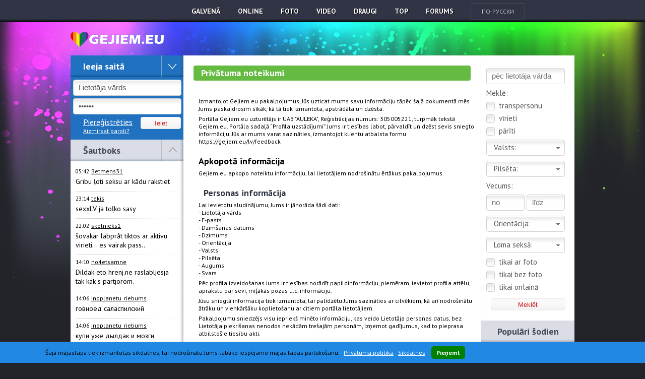

--- FILE ---
content_type: text/html; charset=UTF-8
request_url: https://gejiem.eu/?do=lv,TOC,Private
body_size: 70635
content:
<!DOCTYPE HTML PUBLIC "-//W3C//DTD HTML 4.01 Transitional//EN" "http://www.w3.org/TR/html4/loose.dtd">
<html>
    <head>
        <link href='https://fonts.googleapis.com/css?family=PT+Sans:400,700,400italic&subset=latin,cyrillic' rel='stylesheet' type='text/css'>
        <title>Gejiem.eu - Lietošanas noteikumi</title>
        <link href="css/site.css" rel="stylesheet" type="text/css" />
                <link href="css/pngfixxx.css" rel="stylesheet" type="text/css" />
        <meta name="verify-paysera" content="dbcc216c80ca3861a93357e942d18ca9">
        <!--[if lt IE 7.]>
        <link href="css/pngfix.css" rel="stylesheet" type="text/css" />
        <![endif]-->
        <meta http-equiv="Content-Type" content="text/html; charset=utf-8" />
        <link rel="shortcut icon" href="favicon.ico">

        <script type="text/javascript" src="js/rollover.js"></script>
                <script type="text/javascript" src="js/jquery-2.js"></script>
        <script type="text/javascript" src="js/jquery.blockui.js"></script>
        <script type="text/javascript" src="js/jquery.corner.js"></script>
        <script type="text/javascript" src="js/jquery.form.js"></script>
        <script type="text/javascript" src="js/jquery.metadata.js"></script>
        <script type="text/javascript" src="js/jquery.multifile.js"></script>
        <script type="text/javascript" src="js/jquery.tooltip.js"></script>
        <script type="text/javascript" src="js/lentabanner.js"></script>
        <script type="text/javascript" src="js/scripts.js?v=1"></script>
        <script type="text/javascript" src="js/ubr_file_upload.js"></script>
        <script type="text/javascript" src="js/flowplayer-3.0.3.min.js"></script>
        <script type="text/javascript" src="js/jquery.customSelect.js"></script>
        <script type="text/javascript" src="js/soundmanager2.js"></script>

        <script type="text/javascript">
            
                $(document).ready(function() {
                    $('#shoutbox').click(function() {
                        if ($('#shoutbox-content').is(':visible')) {
                            $('#shoutbox-content').stop(true, true).slideUp(200);
                            $('#none').load('ajax.php?do=lv,ses,Sbx,,1');
                            $('#shoutbox').removeClass("inactive");
                        } else {
                            $('#shoutbox-content').stop(true, true).slideDown(200);
                            $('#shoutbox').addClass("inactive");
                            $('#none').load('ajax.php?do=lv,ses,Sbx,,0');
                        }
                    });
                    $('#profile-header').click(function() {
                        if ($('#profile-content').is(':visible')) {
                            $('#profile-content').stop(true, true).slideUp(200);
                            $('#profile-header').removeClass("inactive");
                            $('#none').load('ajax.php?do=lv,ses,Profile,,1');
                        } else {
                            $('#profile-content').stop(true, true).slideDown(200);
                            $('#profile-header').addClass("inactive");
                            $('#none').load('ajax.php?do=lv,ses,Profile,,0');
                        }
                    });
                    $('.selectbox').customSelect();
                    $('.drop-down-menu').mouseenter(function() {
                        $('.guy-dropdown', this).stop(true, true).fadeIn(500);

                    });
                    $('.drop-down-menu').mouseleave(function() {
                        $('.guy-dropdown', this).stop(true, true).fadeOut(100);
                    });
                    $('#more-smiles-button').click(function() {
                        if ($('#more-smiles-container').is(':visible')) {
                            $('#more-smiles-container').stop(true, true).slideUp(200);
                        } else {
                            $('#more-smiles-container').stop(true, true).slideDown(200);
                        }
                    });
                });
            	
            var ShoutboxDisabledMessage = "Atvainojiet čata izmantošana paredzēta lietotājiem ar statusu START vai augstāk!";
        </script>
    </head>
    <body>
        	<div class="wrap"><div id="header"><div class="header-content"><div class="header-nav"><a href="?do=lv">Galvenā</a>
<a href="?do=lv,Catalogue">Online</a>
<a href="?do=lv,Photos">Foto</a>
<a href="?do=lv,Video">Video</a>
<a href="?do=lv,Users,Friends">Draugi</a>
<a href="?do=lv,Top">TOP</a>
<a href="?do=lv,Forum">Forums</a></div><a href="?do=lv" class="logo" alt="Gejiem.eu"></a><a href="?do=ru" class="lng">По-русски</a></div></div>	<div id="main">
    <div class="main-content">
                <div class="main-block">
            <div class="float-left main-left">
	<div class="profile-menu-block login-form">
    <a id="profile-header" class="profile-menu-header">Ieeja saitā</a>
        <form method="post" action="?do=lv,,,Login">
        <div class="inputs">
            <input type="text" name="login_username" maxlenght="20" onfocus="if (this.value == 'Lietotāja vārds')
                        this.value = '';" onblur="if (this.value == '')
                        this.value = 'Lietotāja vārds';" value="Lietotāja vārds" />
            <input type="password" name="login_password" maxlenght="20" onfocus="if (this.value == 'Parole')
                        this.value = '';" onblur="if (this.value == '')
                        this.value = 'Parole';" value="Parole" />
        </div>
        <div class="halign-left"><input class="button" type="submit" value="Ieiet" /></div>
    </form>
    <div class="links">
        <div style="font-size: 12pt;">
            <a href="?do=lv,Users,Register">Piereģistrēties</a>
        </div>
        <div class="">
            <a href="?do=lv,Users,RemindPassword">Aizmirsat paroli?</a>
        </div>
    </div>
    <div class="both"></div>
</div>

<div class="shoutbox-block">
    <a id="shoutbox"  class="shoutbox-header inactive">Šautboks</a>
    <div id="shoutbox-content" >
        <div class="shoutbox-content" id="shoutbox-items">
            <div id="shoutbox">
                                <div  class="shoutbox-message">
                <div>
                    <span><small >05:42</small></span>
                                            <a href="?do=lv,Users,Profile,,64646" style="" class="users-list-nick">Betmens31</a>                                    </div>
                <div style="margin-top: 3px;">
                    Gribu ļoti seksu ar kādu rakstiet 
                </div>
            </div>
                                 <div  class="shoutbox-message">
                <div>
                    <span><small >23:14</small></span>
                                            <a href="?do=lv,Users,Profile,,5059" style="" class="users-list-nick">tekis</a>                                    </div>
                <div style="margin-top: 3px;">
                    sexxLV ja toļko sasy 
                </div>
            </div>
                                 <div  class="shoutbox-message">
                <div>
                    <span><small >22:02</small></span>
                                            <a href="?do=lv,Users,Profile,,58044" style="" class="users-list-nick">skolnieks1</a>                                    </div>
                <div style="margin-top: 3px;">
                    šovakar labpråt tiktos ar aktivu virieti…
es vairak pass.. 
                </div>
            </div>
                                 <div  class="shoutbox-message">
                <div>
                    <span><small >14:10</small></span>
                                            <a href="?do=lv,Users,Profile,,53563" style="" class="users-list-nick">ho4etsamne</a>                                    </div>
                <div style="margin-top: 3px;">
                    Dildak eto hrenj.ne raslabljesja tak kak s partjorom. 
                </div>
            </div>
                                 <div  class="shoutbox-message">
                <div>
                    <span><small >14:06</small></span>
                                            <a href="?do=lv,Users,Profile,,50538" style="" class="users-list-nick">Inoplanetu_riebums</a>                                    </div>
                <div style="margin-top: 3px;">
                    говноед саласпилский 
                </div>
            </div>
                                 <div  class="shoutbox-message">
                <div>
                    <span><small >14:06</small></span>
                                            <a href="?do=lv,Users,Profile,,50538" style="" class="users-list-nick">Inoplanetu_riebums</a>                                    </div>
                <div style="margin-top: 3px;">
                    купи уже дылдак и мозги 
                </div>
            </div>
                                 <div  class="shoutbox-message">
                <div>
                    <span><small >14:06</small></span>
                                            <a href="?do=lv,Users,Profile,,50538" style="" class="users-list-nick">Inoplanetu_riebums</a>                                    </div>
                <div style="margin-top: 3px;">
                    Ты тут больше всех ноешь 
                </div>
            </div>
                                 <div  class="shoutbox-message">
                <div>
                    <span><small >14:03</small></span>
                                            <a href="?do=lv,Users,Profile,,50538" style="" class="users-list-nick">Inoplanetu_riebums</a>                                    </div>
                <div style="margin-top: 3px;">
                    как самокритично  
                </div>
            </div>
                                 <div  class="shoutbox-message">
                <div>
                    <span><small >13:58</small></span>
                                            <a href="?do=lv,Users,Profile,,53563" style="" class="users-list-nick">ho4etsamne</a>                                    </div>
                <div style="margin-top: 3px;">
                    Da uz!dejstviteljno kak pišit raznij ujobki i virtuali odni! 
                </div>
            </div>
                                 <div  class="shoutbox-message">
                <div>
                    <span><small >13:37</small></span>
                                            <a href="?do=lv,Users,Profile,,65982" style="" class="users-list-nick">sladkii2</a>                                    </div>
                <div style="margin-top: 3px;">
                    нету тут секса точно. только дрочка. 
                </div>
            </div>
                                 <div  class="shoutbox-message">
                <div>
                    <span><small >10:42</small></span>
                                            <a href="?do=lv,Users,Profile,,53563" style="" class="users-list-nick">ho4etsamne</a>                                    </div>
                <div style="margin-top: 3px;">
                    Sex realjno! 
                </div>
            </div>
                                 <div  class="shoutbox-message">
                <div>
                    <span><small >10:41</small></span>
                                            <a href="?do=lv,Users,Profile,,63469" style="" class="users-list-nick">MACTEP_XXX</a>                                    </div>
                <div style="margin-top: 3px;">
                    Uzaicināšu ciemos vai atbraukšu pie Jums ⭐️ Piedāvāju kvalitatīvu masāžu ☯️ intīmu ♥️ bdsm spēles ☎️ 
                </div>
            </div>
                                 <div  class="shoutbox-message">
                <div>
                    <span><small >10:41</small></span>
                                            <a href="?do=lv,Users,Profile,,63469" style="" class="users-list-nick">MACTEP_XXX</a>                                    </div>
                <div style="margin-top: 3px;">
                    приглашу мужчину к себе или приеду в гости ☯️ возможен массаж ⭐️ секс ⭐ бдсм ♥️ 29743868 - звоните. 
                </div>
            </div>
                                 <div  class="shoutbox-message">
                <div>
                    <span><small >09:09</small></span>
                                            <a href="?do=lv,Users,Profile,,64646" style="" class="users-list-nick">Betmens31</a>                                    </div>
                <div style="margin-top: 3px;">
                    Gribu ļoti seksu ar kādu rakstiet 
                </div>
            </div>
                                 <div  class="shoutbox-message">
                <div>
                    <span><small >08:01</small></span>
                                            <a href="?do=lv,Users,Profile,,65982" style="" class="users-list-nick">sladkii2</a>                                    </div>
                <div style="margin-top: 3px;">
                    Salaspils oral sex. 
                </div>
            </div>
                                 <div  class="shoutbox-message">
                <div>
                    <span><small >07:01</small></span>
                                            <a href="?do=lv,Users,Profile,,53563" style="" class="users-list-nick">ho4etsamne</a>                                    </div>
                <div style="margin-top: 3px;">
                    Sex? 
                </div>
            </div>
                                 <div  class="shoutbox-message">
                <div>
                    <span><small >06:51</small></span>
                                            <a href="?do=lv,Users,Profile,,67437" style="" class="users-list-nick">jurans1</a>                                    </div>
                <div style="margin-top: 3px;">
                    pas57 
                </div>
            </div>
                                 <div  class="shoutbox-message">
                <div>
                    <span><small >03:41</small></span>
                                            <a href="?do=lv,Users,Profile,,40803" style="" class="users-list-nick">guga</a>                                    </div>
                <div style="margin-top: 3px;">
                    Eh jadraci pasam 
                </div>
            </div>
                                 <div  class="shoutbox-message">
                <div>
                    <span><small >02:12</small></span>
                                            <a href="?do=lv,Users,Profile,,40803" style="" class="users-list-nick">guga</a>                                    </div>
                <div style="margin-top: 3px;">
                    Gribu spermu dupsi 
                </div>
            </div>
                                 <div  class="shoutbox-message">
                <div>
                    <span><small >01:42</small></span>
                                            <a href="?do=lv,Users,Profile,,40803" style="" class="users-list-nick">guga</a>                                    </div>
                <div style="margin-top: 3px;">
                    Kam negulas 
                </div>
            </div>
                                 <div  class="shoutbox-message">
                <div>
                    <span><small >00:59</small></span>
                                            <a href="?do=lv,Users,Profile,,40803" style="" class="users-list-nick">guga</a>                                    </div>
                <div style="margin-top: 3px;">
                    Pie manis 
                </div>
            </div>
                                 <div  class="shoutbox-message">
                <div>
                    <span><small >00:45</small></span>
                                            <a href="?do=lv,Users,Profile,,53563" style="" class="users-list-nick">ho4etsamne</a>                                    </div>
                <div style="margin-top: 3px;">
                    Sex dnjom? 
                </div>
            </div>
                                 <div  class="shoutbox-message">
                <div>
                    <span><small >20:25</small></span>
                                            <a href="?do=lv,Users,Profile,,63724" style="" class="users-list-nick">AlexPassiveSlut</a>                                    </div>
                <div style="margin-top: 3px;">
                    даю в задницу и глубоко отсасываю, +37129609932 Whatsapp. 
                </div>
            </div>
                                 <div  class="shoutbox-message">
                <div>
                    <span><small >18:22</small></span>
                                            <a href="?do=lv,Users,Profile,,67482" style="" class="users-list-nick">Esteviens1</a>                                    </div>
                <div style="margin-top: 3px;">
                    Riga ****a pisos pimp sukaj braucat 
                </div>
            </div>
                                 <div  class="shoutbox-message">
                <div>
                    <span><small >18:08</small></span>
                                            <a href="?do=lv,Users,Profile,,40803" style="" class="users-list-nick">guga</a>                                    </div>
                <div style="margin-top: 3px;">
                    Ne KS 
                </div>
            </div>
                                 <div  class="shoutbox-message">
                <div>
                    <span><small >18:02</small></span>
                                            <a href="?do=lv,Users,Profile,,67482" style="" class="users-list-nick">Esteviens1</a>                                    </div>
                <div style="margin-top: 3px;">
                    Ir pimpus centra 
                </div>
            </div>
                                 <div  class="shoutbox-message">
                <div>
                    <span><small >17:53</small></span>
                                            <a href="?do=lv,Users,Profile,,67482" style="" class="users-list-nick">Esteviens1</a>                                    </div>
                <div style="margin-top: 3px;">
                    Sukasi lačples iela video zale 
                </div>
            </div>
                                 <div  class="shoutbox-message">
                <div>
                    <span><small >17:49</small></span>
                                            <a href="?do=lv,Users,Profile,,1990" style="" class="users-list-nick">roderiks</a>                                    </div>
                <div style="margin-top: 3px;">
                    Saeimas namā 
                </div>
            </div>
                                 <div  class="shoutbox-message">
                <div>
                    <span><small >17:46</small></span>
                                            <a href="?do=lv,Users,Profile,,40803" style="" class="users-list-nick">guga</a>                                    </div>
                <div style="margin-top: 3px;">
                    Kur aktivie 
                </div>
            </div>
                                 <div  class="shoutbox-message">
                <div>
                    <span><small >17:18</small></span>
                                            <a href="?do=lv,Users,Profile,,66088" style="" class="users-list-nick">sexxLV</a>                                    </div>
                <div style="margin-top: 3px;">
                    Poznakomljusj. Jelgava 
                </div>
            </div>
                                 <div  class="shoutbox-message">
                <div>
                    <span><small >16:08</small></span>
                                            <a href="?do=lv,Users,Profile,,1990" style="" class="users-list-nick">roderiks</a>                                    </div>
                <div style="margin-top: 3px;">
                    16 derētu? 
                </div>
            </div>
                                 <div  class="shoutbox-message">
                <div>
                    <span><small >16:06</small></span>
                                            <a href="?do=lv,Users,Profile,,40803" style="" class="users-list-nick">guga</a>                                    </div>
                <div style="margin-top: 3px;">
                    gpadans2@inbox.lv 
                </div>
            </div>
                                 <div  class="shoutbox-message">
                <div>
                    <span><small >16:06</small></span>
                                            <a href="?do=lv,Users,Profile,,40803" style="" class="users-list-nick">guga</a>                                    </div>
                <div style="margin-top: 3px;">
                    g0 
                </div>
            </div>
                                 <div  class="shoutbox-message">
                <div>
                    <span><small >16:06</small></span>
                                            <a href="?do=lv,Users,Profile,,40803" style="" class="users-list-nick">guga</a>                                    </div>
                <div style="margin-top: 3px;">
                    Vieta butu 
                </div>
            </div>
                                 <div  class="shoutbox-message">
                <div>
                    <span><small >16:05</small></span>
                                            <a href="?do=lv,Users,Profile,,67482" style="" class="users-list-nick">Esteviens1</a>                                    </div>
                <div style="margin-top: 3px;">
                    Nu nez lai nav 10cm lai pratigi nosukatu 
                </div>
            </div>
                                 <div  class="shoutbox-message">
                <div>
                    <span><small >16:04</small></span>
                                            <a href="?do=lv,Users,Profile,,1990" style="" class="users-list-nick">roderiks</a>                                    </div>
                <div style="margin-top: 3px;">
                    Cik tas i, palielu? 
                </div>
            </div>
                                 <div  class="shoutbox-message">
                <div>
                    <span><small >15:56</small></span>
                                            <a href="?do=lv,Users,Profile,,67482" style="" class="users-list-nick">Esteviens1</a>                                    </div>
                <div style="margin-top: 3px;">
                    Labprat panemtu palielu aiz vaiga 
                </div>
            </div>
                                 <div  class="shoutbox-message">
                <div>
                    <span><small >15:55</small></span>
                                            <a href="?do=lv,Users,Profile,,67482" style="" class="users-list-nick">Esteviens1</a>                                    </div>
                <div style="margin-top: 3px;">
                    Lačples video zale ir kads gribetajs tuvuma 
                </div>
            </div>
                                 <div  class="shoutbox-message">
                <div>
                    <span><small >15:55</small></span>
                                            <a href="?do=lv,Users,Profile,,67482" style="" class="users-list-nick">Esteviens1</a>                                    </div>
                <div style="margin-top: 3px;">
                    Kads ir Lačpļ 
                </div>
            </div>
                                 <div  class="shoutbox-message">
                <div>
                    <span><small >13:50</small></span>
                                            <a href="?do=lv,Users,Profile,,67482" style="" class="users-list-nick">Esteviens1</a>                                    </div>
                <div style="margin-top: 3px;">
                    Ir kada telegram grupa gejiem? Čats? 
                </div>
            </div>
                 
    <script type="text/javascript"> 
    // wait for the DOM to be loaded 
    $(document).ready(function() { 
        $('[ignore]').bind('click', function() {
            $('#shoutbox-items').load('ajax.php?do=lv,sbx,'+$(this).attr('ignore'));
        });
    }); 
    </script> 
    
</div>        </div>          
         
    </div>
</div>
        

<!-- jQuery setup -->
<script type="text/javascript"> 
// wait for the DOM to be loaded 
$(document).ready(function() { 
    // bind 'shoutboxForm'
    var options = { 
		target:     '#shoutbox-items',
		resetForm:  true
	}; 
    $('#shoutboxForm').ajaxForm(options); 
    
    $('textarea[name=shoutbox_text]').keydown(function (e) {
        if (e.keyCode == 13 && $(this).val() != '') {
            $('#shoutboxForm').submit();        
        }
    });
}); 

var allowReload = 1;
function reloadShout() {
	if(allowReload) {
		$('#shoutbox-items').load('ajax.php?do=lv,sbx');
        //console.log('rel');
	}
}
var scrollInt = setInterval('reloadShout()', 8000);

$(document).ready(function() { 
	
	$('#shoutbox-items').scroll(function () {
		if($(this).scrollTop() > 100) {
			allowReload = 0;
		} else {
			allowReload = 1;
		}
	});
    
    $('[ignore]').bind('click', function() {
        $('#shoutbox-items').load('ajax.php?do=lv,sbx,'+$(this).attr('ignore'));
    });
}); 
</script> 


</div>            <div class="float-left main-center">
                                                <div class="users-list">
    <style>
        
            p {
                margin-bottom:5px;
                margin-top:5px;
            }
            h2, h3, h1 {
                margin-top: 20px;
            }
        
    </style>
    <div class="users-list-header">Privātuma noteikumi
    </div>

    <div class="padding10">

        <p>Izmantojot Gejiem.eu pakalpojumus, Jūs uzticat mums savu informāciju tāpēc šajā dokumentā mēs Jums paskaidrosim sīkāk, kā tā tiek izmantota, apstrādāta un dzēsta.</p>
        <p>Portāla Gejiem.eu uzturētājs ir UAB "AULEKA", Reģistrācijas numurs: 305005221, turpmāk tekstā Gejiem.eu. Portāla sadaļā “Profila uzstādījumi” Jums ir tiesības labot, pārvaldīt un dzēst sevis sniegto informāciju. Jūs ar mums varat sazināties, izmantojot klientu atbalsta formu https://gejiem.eu/lv/feedback</p>
        <h2>Apkopotā informācija</h2>
        <p>Gejiem.eu apkopo noteiktu informāciju, lai lietotājiem nodrošinātu ērtākus pakalpojumus. </p>
        <h3>Personas informācija</h3>
        <p>Lai ievietotu sludinājumu, Jums ir jānorāda šādi dati:<br />
            - Lietotāja vārds<br />
            - E-pasts<br />
            - Dzimšanas datums<br />
            - Dzimums<br />
            - Orientācija<br />
            - Valsts<br />
            - Pilsēta<br />
            - Augums<br />
            - Svars</p>
        <p>Pēc profila izveidošanas Jums ir tiesības norādīt papildinformāciju, piemēram, ievietot profila attēlu, aprakstu par sevi, mīļākās pozas u.c. informāciju.</p>
        <p>Jūsu sniegtā informacija tiek izmantota, lai palīdzētu Jums sazināties ar cilvēkiem, kā arī nodrošinātu ātrāku un vienkāršāku koplietošanu ar citiem portāla lietotājiem. </p>
        <p>Pakalpojumu sniedzējs visu iepriekš minēto informāciju, kas veido Lietotāja personas datus, bez Lietotāja piekrišanas nenodos nekādām trešajām personām, izņemot gadījumus, kad to pieprasa atbilstošie tiesību akti. </p>
        <h3>Informāciju, ko iegūstam, kad lietojat mūsu pakalpojumus.</h3>
        <p>- Piekļuves IP adrese<br />
            - Piekļuves datums un laiks</p>
        <p>Gejiem.eu šādu informāciju par visiem apmeklētājiem ievāc pakalpojumu pārraudzības, pilnveidošanas un drošības mērķiem. </p>
        <p>Gejiem.eu ir tiesības uzkrāt informāciju par Apmeklētāju, viņam pieslēdzoties pie tīmekļa. Šī informācija rāda, kādas tīmekļa Gejiem.eu lapas Apmeklētājs apmeklē, cikos un cik bieži tas notiek. Tāpat šī informācija ietver datus, ko Apmeklētājs sūta Gejiem.eu tīklā. <p>
        <h3>Pakalpojumu apmaksa.</h3>
        <p>Kad veicat Gejiem.eu pakalpojumu apmaksu, Gejiem.eu var apkopot un apstrādāt informāciju par Jūsu telefona numuru. </p>
        <p>Gejiem.eu nestrādā ar tiešsaistes banku maksājumiem, neievāc un neuzglabā vai kā citādi nestrādā ne ar kādu citu informāciju, kas saistīta ar tiešsaistes banku maksājumiem. Par šīs informācijas vākšanu un aizsardzību ir atbildīga trešā puse, caur kuru tiek veikti maksājumi. </p>
        <h3>Vietējā krātuve</h3>
        <p>Gejiem.eu var apkopot un uzglabāt informāciju (tostarp personas informāciju) lokāli jūsu ierīcē, izmantojot tādas sistēmas kā pārlūkprogrammas tīmekļa krātuvē. </p>
        <h3>Sīkfaili un līdzīgas tehnoloģijas.</h3>
        <p>Kad apmeklējat kādu Gejiem.eu pakalpojumu, mēs (un mūsu partneri) izmantojam dažādas informācijas apkopošanas un uzglabāšanas tehnoloģijas, kas var ietvert sīkfailu vai līdzīgu tehnoloģiju izmantošanu jūsu pārlūkprogrammas vai ierīces identificēšanai. Gejiem.eu izmanto šīs tehnoloģijas, lai apkopotu un uzglabātu informāciju reklāmas adresācijas nolūkos. </p>
        <h2>Datu apstrāde un informācijas izmantošana</h2>
        <p>Mēs apstrādājam tavus personas datus un citu informāciju, lai nodrošinātu tev iespēju saņemt portālā piedāvātos pakalpojumus (piemēram, ievietot saturu, sazināties ar citiem lietotājiem, piedalīties foruma diskusijās, ievietot sludinājumus, izmantot čatu) </p>
        <p>Apstrādājamo personas datu apjoms ir atkarīgs no paša Lietotāja. Visbiežāk tiek apstrādāti šādi dati: Lietotāja segvārds, e-pasta adrese, fotogrāfija/-as, IP adrese, intereses, sarakstes ziņu saturs, dzīvesvieta, dzimums, dzimšanas datums/vecums, pievienošanās un iziešanas laiks, portāla pārlūkošanas vēsture, tālruņa numurs. </p>
        <p>Kad sazināties ar Gejiem.eu, tiek saglabāta Jūsu saziņa, lai palīdzētu Jums atrisināt jebkādas iespējamās problēmas, ar kurām Jūs varētu saskarties. Mēs varam izmantot jūsu e-pasta adresi, lai informētu Jūs par mūsu pakalpojumiem, piemēram, paziņotu par gaidāmajām izmaiņām vai uzlabojumiem. </p>
        <p>Informācija, kuru Gejiem.eu apkopo, izmantojot sīkfailus un citas tehnoloģijas tiek izmantota, lai uzlabotu lietotāju pieredzi (Piemēram, ja saglabāsiet valodas preferences, varēsiet izmantot mūsu pakalpojumus savā izvēlētajā valodā) un vispārējo pakalpojumu kvalitāti. </p>
        <p>Rādot lietotajiem personalizētas reklāmas, identifikatori no sīkfailiem vai līdzīgām tehnoloģijām netiek saistīti ar sensitīvām kategorijām, piemēram, ar rasi, reliģiskajiem uzskatiem, dzimumorientāciju vai veselības stāvokli saistītām kategorijām. </p>
        <p>Gejiem.eu apstrādā personas informāciju serveros, kas atrodas Latvijā. </p>
        <h2>Pārredzamība un izvēle</h2>
        <p>Gejiem.eu mērķis ir skaidri norādīt, kādu informāciju Gejiem.eu apkopo, lai lietotājs var veikt pamatotu izvēli par apkopotās informācijas izmantošanu. </p>
        <p>Izmantojot sadaļu "Profila uzstādījumi", varat pārskatīt un kontrolēt noteiktu veidu informāciju, kas saistīta ar jūsu Gejiem.eu kontu. </p>
        <p>Lietotājs savā pārlūkprogrammā var bloķēt visus sīkfailus, tostarp ar Gejiem.eu pakalpojumiem saistītos sīkfailus. Tomēr svarīgi ņemt vērā, ka daži Gejiem.eu pakalpojumi var nedarboties pareizi, ja atspējosiet sīkfailus. Sīkāk par sīkfailu izmantošanu portālā var izlasīt zemāk. </p>
        <h2>Piekļuve personas informācijai un tās atjaunināšana</h2>
        <p>Neatkarīgi no tā, kad izmantojat Gejiem.eu pakalpojumus, Gejiem.eu mērķis ir nodrošināt lietotājam piekļuvi savai personas informācijai. Ja šī informācija nav pareiza, cenšamies to ātri atjaunināt vai dzēst. <p>
        <p>Gejiem.eu mērķis ir nodrošināt savus pakalpojumus tādā veidā, lai pasargātu informāciju no nejaušas vai ļaunprātīgas iznīcināšanas. Tāpēc pēc informācijas dzēšanas no Gejiem.eu pakalpojumiem var paiet zināms laiks, līdz šo datu liekās kopijas tiks izdzēstas no mūsu aktīvajiem serveriem, </p>
        <h3>Gejiem.eu un lietotaju kopīgotā informācija</h3>
        <p>- Jūs piekrītat, ka visi Jūsu sniegtie dati tiks izmantoti datu apstrādei “Gejiem.eu” datu bāzē. </p>
        <p>- Jūsu dati tiks uzglabāti kamēr Jūs izmantojiet Gejiem.eu pakalpojumus. </p>
        <p>- Jums ir tiesības labot un dzēst sniegtos datus, tādā gadījumā dati tiek saglabāti ierobežotu laiku, kāds saprātīgi nepieciešams lai gūtu pārliecību, ka datu labojumu vai dzēšanu nav veikusi trešā persona, kas iespējams prettiesisiki ieguvusi piekļuvi profilam Jūsu vārdā. </p>
        <p>- Gejiem.eu uzņemas pēc Jūsu pieprasījuma dzēst no Jums iegūtos fizisko personu datus. </p>
        <p>- Jums ir tiesības lejuplādēt informāciju, kas ir saistīta ar Jūsu profilu, veicot datu kopijas pieprasījumu sadaļā “Profila uzstādījumi”. </p>
        <p>- Atbilstoši EIROPAS PARLAMENTA UN PADOMES REGULAS (ES) 2016/679 13.p. Jums ir tiesības iesniegt sūdzību uzraudzības iestādei. </p>
        <h2>Personas informācijas izdzēšanas un atjaunošanas procedūra</h2>
        <p>Lietotāja personas dati var tikt dzēsti tālākminētos gadījumos</p>
        <p>- Lietotājam ir tiesības pašam izdzēst savus personas datus, veicot profila izdzēšanu sadaļā “Profila uzstādījumi”, pieeja profilam tiek bloķēta un informācija par lietotāju tiek izdzēsta no Gejiem.eu serveriem 30 dienu laikā. </p>
        <p>Minētais nogaidīšanas periods nepieciešams, lai nepieļautu nesankcionētu darbību veikšanu no trešām pusēm, izmantojot lietotāja pieķluves datus. </p>
        <p>- Pamatojies uz portāla Gejiem.eu lietošanas noteikumiem, Gejiem.eu var izdzēst lietotāja personas datus, veicot profila dzēšanu, tad informācija par lietotāju tiek izdēsta no Gejiem.eu serveriem 24 stundu laikā. </p>
        <h2>Gejiem.eu veiktie pasākumi personu informācijas drošības nodrošināšani</h2>
        <p>Gejiem.eu nodrošina sekojošas darbības, lai aizsargātu uzņēmumu Gejiem.eu un lietotājus pret nesankcionētu piekļuvi Gejiem.eu rīcībā esošajai informācijai, tās grozīšanu, atklāšanu vai iznīcināšanu. Tiek veikti tālāk norādītie pasākumi. </p>
        <p>- šifrēšana izmantojot standartu SSL. </p>
        <p>- Lai novērstu neatļautu piekļuvi sistēmām, Gejiem.eu pārskata apkopoto informāciju, tās uzglabāšanu un apstrādi, tostarp fiziskās drošības pasākumus. </p>
        <p>- Vietnes dalībnieku informācijai var piekļūt tikai Gejiem.eu darbinieki, darbu izpildītāji un pārstāvji, kuriem šī informācija ir jāzina, lai to apstrādātu mūsu uzdevumā, un kuriem ir jāievēro stingras līgumā noteiktas konfidencialitātes prasības, un kuriem var tikt piemērots disciplinārs sods vai atlaišana gadījumā, ja viņi neievēro šīs prasības. </p>
        <h2 id="cookies">Sīkfailu izmantošanas principi</h2>
        <p>Sniedzot Gejiem.eu pakalpojumus un sadarbojoties ar mūsu apmeklētājiem, mēs vadāmies pēc partnerības principiem. Pēc šiem principiem mēs vadāmies arī, apstrādājot Jūsu personiskos datus un rūpīgi sargājot Jūsu privātumu. Zemāk Jūs varat iepazīties ar Gejiem.eu interneta vietnē izmantotajiem informācijas par apmeklētājiem ievākšanas un izmantošanas principiem. <p>
        <p>Sīkfails (angļu cookies) ir neliels teksta fails, kādi tiek izmantoti vairākumā interneta vietņu lietotāju atkārtotas viesošanās fiksēšanai. Tā kā sīkfaili ir faili bez iedarbības, to lietošana ir droša. Sīkfaili neizplata vīrusus vai citas kaitīgas programmas. Pievēršam Jūsu uzmanību tam, ka sīkfaili tiek izmantoti lielākajā daļā interneta vietņu. Ar Gejiem.eu  vietnē izmantojamo sīkfailu palīdzību tiek nodrošināta vietnes pienācīga darbība un tiek radīti labāki nosacījumi vietnes pielāgošanai Jūsu vajadzībām. Savukārt tas ļauj Jums veiksmīgi izmantot vietni, interesēties par Gejiem.eu pakalpojumiem un pasūtīt Jums vēlamos pakalpojumus. </p>
        
        <h2>Apstrādes tiesiskais pamats</h2>
        <p>Tiesiskais pamats personas datu apstrādei, izmantojot sīkdatnes analīzes nolūkos, ir – pamatojoties uz lietotāja sniegto piekrišanu – VDAR 6. panta, 1. punkta a) apakšpunkts. Tiesiskais pamats personas datu apstrādei, izmantojot tehniski nepieciešamās sīkdatnes, ir VDAR 6. panta, 1. punkta f) apakšpunkts.</p>

        <h3>Gejiem.eu vietnē lietojamie sīkfaili:</h3>
        <p>- obligātie – pašreizējā apmeklējuma informācijas uzglabāšanai; </p>
        <p>- funkcionālie sīkfaili – apmeklētāju izvēles un iestatījumu informācijas uzglabāšanai. </p>
        <h3>Sīkfailu lietošanas mērķi:</h3>
        <p>- sīkfailu saglabātā informācija tiek izmantota, lai varētu nodrošināt lietotāja saikni ar vietni un vietnes darbības nodrošināšanai, kā arī, tiecoties vietni pilnveidot un radīt pēc iespējas ērtākas vietnes lietošanas iespējas tās apmeklētājiem. </p>
        <p>- sīkfaili mums palīdz arī pazīt Jūs kā vietnes atkārtotu apmeklētāju. Tādējādi ir iespējams vietni pilnveidot un padarīt Jums ērtāk lietojamu. </p>
        <p>- Ja, apmeklējot mūsu vietni, lūdzat ar Jums sazināties, nosūtīdami mums pieprasījumu vai elektronisko vēstuli, norādot savu vārdu, e-pasta adresi vai tālruņa numuru, mēs šos datus lietojam tikai, lai izpildītu Jūsu pasūtījumu vai sniegtu visu vajadzīgo informāciju par mūsu pakalpojumiem. </p>
        <p>- Funkcionālie sīkfaili atceras Jūsu pārlūkošanas iestatījumus, tāpēc, apmeklējot vietni nākamajā reizē, nevajadzēs no jauna iestatīt tos pašus parametrus. </p>
        <p>Informējam, ka no sīkfailiem iegūtie dati tiek apstrādāti saskaņā ar Latvijas Republikas Personas datu tiesiskās aizsardzības likumu un citiem tiesību aktiem. Nekāda informācija nekādām trešajām pusēm netiek nodota. </p>
        <h3>Atteikšanās no sīkfailiem.</h3>
        <p>Kādi sīkfaili tiek ierakstīti, Jūs vienmēr varat redzēt savā pārlūkprogrammā. Tāpat Jūs jebkad varat atcelt savu piekrišanu izmantot sīkfailus, mainot iestatījumus un izdzēšot Jūsu pārlūkprogrammā ierakstītos sīkfailus. Pievēršam Jūsu uzmanību tam, ka, izslēdzot sīkfailus, var nedarboties dažas vietnes funkcijas. </p>
        <p>Ja nevēlaties saņemt sīkfailus no Gejiem.eu vietnes, atveriet savas pārlūkprogrammas interneta opcijas, izvēlieties “sīkfailu iestatījumi” (angļu Advanced Cookie Settings) un iekļaujiet Gejiem.eu vietnes adresi to vietņu sarakstā, no kurām nevēlaties saņemt sīkfailus. Tāpat Jūs varat izlemt dzēst atsevišķus sīkfailus vai visus iepriekš Jūsu pārlūkprogrammas saglabātos sīkfailus. Vairāk informācijas par sīkfailiem, to dzēšanu un pārvaldību varat uzzināt, apmeklējot interneta vietni www.aboutcookies.org. </p>
        <h2>Pakalpojumi, uz kuriem attiecas šī konfidencialitātes politika</h2>
        <p>Gejiem.eu konfidencialitātes politika attiecas uz visiem pakalpojumiem, ko piedāvā vietne Gejiem.eu. </p>
        <p>Gejiem.eu konfidencialitātes politika neattiecas uz citu uzņēmumu vai fizisku personu piedāvātiem pakalpojumiem, tostarp produktiem vai vietnēm, kurās var būt ietverti Gejiem.eu pakalpojumi, vai citām vietnēm, kas ir saistītas ar Gejiem.eu pakalpojumiem. Gejiem.eu konfidencialitātes politika neattiecas uz citu uzņēmumu un organizāciju īstenoto kārtību, kuri reklamē Gejiem.eu pakalpojumus un, kuri var izmantot sīkfailus, pikseļu tagus un citas tehnoloģijas, lai nosūtītu un piedāvātu atbilstošas reklāmas. </p>
        <h2>Nepilngadīgo aizsardzība</h2>
        <p>Gejiem.eu rūpējas par nepilngadīgo personu tiesību aizsardzību un ierobežo viņu iespējas izmantot visus tikai pieaugušām personām paredzētos Pakalpojumus. Tāpēc visas Vietnes daļas ir paredzētas tikai pieaugušo auditorijai. Nepilngadīgiem apmeklētājiem ir stingri aizliegts apmeklēt šādas Vietnes vai to daļas. </p>
        <h2>Politikas ievērošana un sadarbība ar reglamentējošajām iestādēm</h2>
        <p>Gejiem.eu regulāri pārskata savu atbilstību šai konfidencialitātes politikai. Saņemot oficiālu rakstisku sūdzību vai atbalsta pieprasījumu, mēs sazināsimies ar tās iesniedzēju, lai lemtu par turpmāko rīcību. Lai izmeklētu jebkādas sūdzības par personas informācijas nodošanu, kuras nespējam atrisināt tieši ar konkrēto personu, Gejiem.eu sadarbojas ar attiecīgajām reglamentējošajām iestādēm, tostarp vietējām datu aizsardzības iestādēm. </p>
        <h2>Izmaiņas</h2>
        <p>Šī konfidencialitātes politika var laiku pa laikam mainīties. Gejiem.eu neierobežo lietotāju tiesības saskaņā ar šo konfidencialitātes politiku bez lietotāja nepārprotamas piekrišanas. Visas konfidencialitātes politikas izmaiņas tiks publicētas šajā lapā, un, ja tās būs būtiskas, tiks sniegts īpašs paziņojums (tostarp attiecībā uz noteiktiem pakalpojumiem, paziņojums par konfidencialitātes politikas izmaiņām tiks nosūtīts uz e-pastu). </p>
        <h2>Saziņa ar mums</h2>
        <p>Jums ir iespējams sazināties ar mums par datu apstrādes un aizsardzības jautājumiem, izmantojot klientu atbalsta formu https://www.Gejiem.eu/?do=lv,Feedback</p>



    </div>
</div>                                            </div>
                            <div class="float-right main-right">
    <script type="text/javascript">
    var arrCities = new Array();
arrCities[1] = new Array();
arrCities[1][1]='Rīga';
arrCities[1][18]='Daugavpils';
arrCities[1][36]='Liepāja';
arrCities[1][26]='Jelgava';
arrCities[1][28]='Jūrmala';
arrCities[1][73]='Ventspils';
arrCities[1][51]='Rēzekne';
arrCities[1][70]='Valmiera';
arrCities[1][44]='Ogre';
arrCities[1][27]='Jēkabpils';
arrCities[1][67]='Tukums';
arrCities[1][55]='Salaspils';
arrCities[1][16]='Cēsis';
arrCities[1][33]='Kuldīga';
arrCities[1][45]='Olaine';
arrCities[1][56]='Saldus';
arrCities[1][58]='Sigulda';
arrCities[1][66]='Talsi';
arrCities[1][19]='Dobele';
arrCities[1][32]='Krāslava';
arrCities[1][2]='Ainaži';
arrCities[1][3]='Aizkraukle';
arrCities[1][4]='Aizpute';
arrCities[1][5]='Aknīste';
arrCities[1][6]='Aloja';
arrCities[1][7]='Alūksne';
arrCities[1][8]='Ape';
arrCities[1][9]='Auce';
arrCities[1][10]='Baldone';
arrCities[1][11]='Baloži';
arrCities[1][12]='Balvi';
arrCities[1][13]='Bauska';
arrCities[1][14]='Brocēni';
arrCities[1][15]='Cesvaine';
arrCities[1][17]='Dagda';
arrCities[1][20]='Durbe';
arrCities[1][21]='Grobiņa';
arrCities[1][22]='Gulbene';
arrCities[1][23]='Ikšķile';
arrCities[1][24]='Ilūkste';
arrCities[1][25]='Jaunjelgava';
arrCities[1][29]='Kalnciems';
arrCities[1][30]='Kandava';
arrCities[1][31]='Kārsava';
arrCities[1][34]='Ķegums';
arrCities[1][35]='Lielvārde';
arrCities[1][37]='Limbaži';
arrCities[1][38]='Līgatne';
arrCities[1][39]='Līvāni';
arrCities[1][40]='Lubāna';
arrCities[1][41]='Ludza';
arrCities[1][42]='Madona';
arrCities[1][43]='Mazsalaca';
arrCities[1][46]='Pāvilosta';
arrCities[1][47]='Piltene';
arrCities[1][48]='Pļaviņas';
arrCities[1][49]='Preiļi';
arrCities[1][50]='Priekule';
arrCities[1][52]='Rūjiena';
arrCities[1][53]='Sabile';
arrCities[1][54]='Salacgrīva';
arrCities[1][57]='Saulkrasti';
arrCities[1][59]='Seda';
arrCities[1][60]='Skrunda';
arrCities[1][61]='Smiltene';
arrCities[1][62]='Staicele';
arrCities[1][63]='Stende';
arrCities[1][64]='Strenči';
arrCities[1][65]='Subate';
arrCities[1][68]='Valdemārpils';
arrCities[1][69]='Valka';
arrCities[1][71]='Vangaži';
arrCities[1][72]='Varakļāni';
arrCities[1][74]='Viesīte';
arrCities[1][75]='Viļaka';
arrCities[1][76]='Viļāni';
arrCities[1][77]='Zilupe';
arrCities[2] = new Array();
arrCities[2][1]='Akmenė';
arrCities[2][2]='Alytus';
arrCities[2][3]='Anykščiai';
arrCities[2][4]='Ariogala';
arrCities[2][5]='Birštonas';
arrCities[2][6]='Biržai';
arrCities[2][7]='Daugai';
arrCities[2][8]='Druskininkai';
arrCities[2][9]='Dusetos';
arrCities[2][10]='Dūkštas';
arrCities[2][11]='Eišiškės';
arrCities[2][12]='Elektrėnai';
arrCities[2][13]='Ežerėlis';
arrCities[2][14]='Gargždai';
arrCities[2][15]='Garliava';
arrCities[2][16]='Gelgaudiškis';
arrCities[2][17]='Grigiškės';
arrCities[2][18]='Ignalina';
arrCities[2][19]='Jieznas';
arrCities[2][20]='Jonava';
arrCities[2][21]='Joniškis';
arrCities[2][22]='Joniškėlis';
arrCities[2][23]='Jurbarkas';
arrCities[2][24]='Kaišiadorys';
arrCities[2][25]='Kalvarija';
arrCities[2][26]='Kaunas';
arrCities[2][27]='Kavarskas';
arrCities[2][28]='Kazlų';
arrCities[2][29]='Rūda';
arrCities[2][30]='Kelmė';
arrCities[2][31]='Klaipėda';
arrCities[2][32]='Kretinga';
arrCities[2][33]='Kudirkos';
arrCities[2][34]='Kupiškis';
arrCities[2][35]='Kuršėnai';
arrCities[2][36]='Kybartai';
arrCities[2][37]='Kėdainiai';
arrCities[2][38]='Lazdijai';
arrCities[2][39]='Lentvaris';
arrCities[2][40]='Linkuva';
arrCities[2][41]='Marijampolė';
arrCities[2][42]='Mažeikiai';
arrCities[2][43]='Molėtai';
arrCities[2][44]='Akmenė';
arrCities[2][45]='Naumiestis';
arrCities[2][46]='Naujoji';
arrCities[2][47]='Nemenčinė';
arrCities[2][48]='Neringa';
arrCities[2][49]='Neringossav';
arrCities[2][50]='Obeliai';
arrCities[2][51]='Pabradė';
arrCities[2][52]='Pagėgiai';
arrCities[2][53]='Pakruojis';
arrCities[2][54]='Palanga';
arrCities[2][55]='Pandėlys';
arrCities[2][56]='Panemunė';
arrCities[2][57]='Panevėžys';
arrCities[2][58]='Pasvalys';
arrCities[2][59]='Plungė';
arrCities[2][60]='Priekulė';
arrCities[2][61]='Prienai';
arrCities[2][62]='Radviliškis';
arrCities[2][63]='Ramygala';
arrCities[2][64]='Raseiniai';
arrCities[2][65]='Rietavas';
arrCities[2][66]='Rokiškis';
arrCities[2][67]='Rūdiškės';
arrCities[2][68]='Salantai';
arrCities[2][69]='Seda';
arrCities[2][70]='Simnas';
arrCities[2][71]='Skaudvilė';
arrCities[2][72]='Skuodas';
arrCities[2][73]='Smalininkai';
arrCities[2][74]='Subačius';
arrCities[2][75]='Tauragė';
arrCities[2][76]='Telšiai';
arrCities[2][77]='Trakai';
arrCities[2][78]='Troškūnai';
arrCities[2][79]='Tytuvėnai';
arrCities[2][80]='Ukmergė';
arrCities[2][81]='Utena';
arrCities[2][82]='Užventis';
arrCities[2][83]='Vabalninkas';
arrCities[2][84]='Varniai';
arrCities[2][85]='Varėna';
arrCities[2][86]='Veisiejai';
arrCities[2][87]='Venta';
arrCities[2][88]='Viekšniai';
arrCities[2][89]='Vievis';
arrCities[2][90]='Vilkaviškis';
arrCities[2][91]='Vilkija';
arrCities[2][92]='Vilnius';
arrCities[2][93]='Virbalis';
arrCities[2][94]='Visaginas';
arrCities[2][95]='Vokė';
arrCities[2][96]='Zarasai';
arrCities[2][97]='Šakiai';
arrCities[2][98]='Šalčininkai';
arrCities[2][99]='Šeduva';
arrCities[2][100]='Šiauliai';
arrCities[2][101]='Šilalė';
arrCities[2][102]='Šilutė';
arrCities[2][103]='Širvintos';
arrCities[2][104]='Švenčionys';
arrCities[2][105]='Švenčionėliai';
arrCities[2][106]='Žagarė';
arrCities[2][107]='Žiežmariai';
arrCities[3] = new Array();
arrCities[3][1]='London';
arrCities[3][2]='Aberdeen';
arrCities[3][3]='Belfast';
arrCities[3][4]='Birmingham';
arrCities[3][5]='Blackpool';
arrCities[3][6]='Bolton';
arrCities[3][7]='Bournemouth';
arrCities[3][8]='Bradford';
arrCities[3][9]='Brighton';
arrCities[3][10]='Bristol';
arrCities[3][11]='Cambridge';
arrCities[3][12]='Cardiff';
arrCities[3][13]='Cheltenham';
arrCities[3][14]='Colchester';
arrCities[3][15]='Coventry';
arrCities[3][16]='Crawley';
arrCities[3][17]='Derby';
arrCities[3][18]='Dudley';
arrCities[3][19]='Dundee';
arrCities[3][20]='Eastbourne';
arrCities[3][21]='Edinburgh';
arrCities[3][22]='Exeter';
arrCities[3][23]='Glasgow';
arrCities[3][24]='Gloucester';
arrCities[3][25]='Huddersfield';
arrCities[3][26]='Ipswich';
arrCities[3][27]='Kingston upon Hull';
arrCities[3][28]='Leeds';
arrCities[3][29]='Leicester';
arrCities[3][30]='Liverpool';
arrCities[3][31]='Luton';
arrCities[3][32]='Manchester';
arrCities[3][33]='Middlesbrough';
arrCities[3][34]='Milton Keynes';
arrCities[3][35]='Newcastle upon Tyne';
arrCities[3][36]='Newport';
arrCities[3][37]='Northampton';
arrCities[3][38]='Norwich';
arrCities[3][39]='Nottingham';
arrCities[3][40]='Oldham';
arrCities[3][41]='Oxford';
arrCities[3][42]='Peterborough';
arrCities[3][43]='Plymouth';
arrCities[3][44]='Poole';
arrCities[3][45]='Portsmouth';
arrCities[3][46]='Preston';
arrCities[3][47]='Reading';
arrCities[3][48]='Rotherham';
arrCities[3][49]='Sheffield';
arrCities[3][50]='Slough';
arrCities[3][51]='Southampton';
arrCities[3][52]='Southend-on-Sea';
arrCities[3][53]='St Helens';
arrCities[3][54]='Stockport';
arrCities[3][55]='Stoke-on-Trent';
arrCities[3][56]='Sunderland';
arrCities[3][57]='Sutton Coldfield';
arrCities[3][58]='Swansea';
arrCities[3][59]='Swindon';
arrCities[3][60]='Telford';
arrCities[3][61]='Walsall';
arrCities[3][62]='Watford';
arrCities[3][63]='West Bromwich';
arrCities[3][64]='Wolverhampton';
arrCities[3][65]='York';
arrCities[4] = new Array();
arrCities[4][1]='Dublin';
arrCities[4][2]='Cork';
arrCities[4][3]='Galway';
arrCities[4][4]='Limerick';
arrCities[4][5]='Clonmel';
arrCities[4][6]='Drogheda';
arrCities[4][7]='Kilkenny';
arrCities[4][8]='Sligo';
arrCities[4][9]='Wexford';
arrCities[4][10]='Ardee';
arrCities[4][11]='Arklow';
arrCities[4][12]='Athlone';
arrCities[4][13]='Athy';
arrCities[4][14]='Balbriggan';
arrCities[4][15]='Ballina';
arrCities[4][16]='Ballinasloe';
arrCities[4][17]='Ballybay';
arrCities[4][18]='Ballyshannon';
arrCities[4][19]='Bandon';
arrCities[4][20]='Bantry';
arrCities[4][21]='Belturbet';
arrCities[4][22]='Birr';
arrCities[4][23]='Boyle';
arrCities[4][24]='Bray';
arrCities[4][25]='Buncrana';
arrCities[4][26]='Bundoran';
arrCities[4][27]='Carlow';
arrCities[4][28]='Carrickmacross';
arrCities[4][29]='Carrick-on-Suir';
arrCities[4][30]='Cashel';
arrCities[4][31]='Castlebar';
arrCities[4][32]='Castleblayney';
arrCities[4][33]='Cavan';
arrCities[4][34]='Clonakilty';
arrCities[4][35]='Clones';
arrCities[4][36]='Cobh';
arrCities[4][37]='Cootehill';
arrCities[4][38]='Dundalk';
arrCities[4][39]='Dungarvan';
arrCities[4][40]='Edenderry';
arrCities[4][41]='Ennis';
arrCities[4][42]='Enniscorthy';
arrCities[4][43]='Fermoy';
arrCities[4][44]='Gorey';
arrCities[4][45]='Granard';
arrCities[4][46]='Greystones';
arrCities[4][47]='Kells';
arrCities[4][48]='Kilkee';
arrCities[4][49]='Killarney';
arrCities[4][50]='Kilrush';
arrCities[4][51]='Kinsale';
arrCities[4][52]='Leixlip';
arrCities[4][53]='Letterkenny';
arrCities[4][54]='Lismore';
arrCities[4][55]='Listowel';
arrCities[4][56]='Longford';
arrCities[4][57]='Loughrea';
arrCities[4][58]='Macroom';
arrCities[4][59]='Mallow';
arrCities[4][60]='Midleton';
arrCities[4][61]='Monaghan';
arrCities[4][62]='Mountmellick';
arrCities[4][63]='Muine Bheag';
arrCities[4][64]='Mullingar';
arrCities[4][65]='Naas';
arrCities[4][66]='Newbridge';
arrCities[4][67]='Navan';
arrCities[4][68]='Nenagh';
arrCities[4][69]='New Ross';
arrCities[4][70]='Passage West';
arrCities[4][71]='Portlaoise';
arrCities[4][72]='Shannon';
arrCities[4][73]='Skibbereen';
arrCities[4][74]='Templemore';
arrCities[4][75]='Thurles';
arrCities[4][76]='Tipperary';
arrCities[4][77]='Tralee';
arrCities[4][78]='Tramore';
arrCities[5] = new Array();
arrCities[5][1]='Berlin';
arrCities[5][2]='Hamburg';
arrCities[5][3]='Munich';
arrCities[5][4]='Cologne';
arrCities[5][5]='Frankfurt am Main';
arrCities[5][6]='Stuttgart';
arrCities[5][7]='Düsseldorf';
arrCities[5][8]='Dortmund';
arrCities[5][9]='Essen';
arrCities[5][10]='Bremen';
arrCities[5][11]='Dresden';
arrCities[5][12]='Leipzig';
arrCities[5][13]='Hanover';
arrCities[5][14]='Nuremberg';
arrCities[5][15]='Duisburg';
arrCities[5][16]='Bochum';
arrCities[5][17]='Wuppertal';
arrCities[5][18]='Bonn';
arrCities[5][19]='Bielefeld';
arrCities[5][20]='Mannheim';
arrCities[5][21]='Karlsruhe';
arrCities[5][22]='Münster';
arrCities[5][23]='Wiesbaden';
arrCities[5][24]='Augsburg';
arrCities[5][25]='Aachen';
arrCities[5][26]='Mönchengladbach';
arrCities[5][27]='Gelsenkirchen';
arrCities[5][28]='Braunschweig';
arrCities[5][29]='Chemnitz';
arrCities[5][30]='Kiel';
arrCities[5][31]='Krefeld';
arrCities[5][32]='Halle';
arrCities[5][33]='Magdeburg';
arrCities[5][34]='Freiburg';
arrCities[5][35]='Oberhausen';
arrCities[5][36]='Lübeck';
arrCities[5][37]='Erfurt';
arrCities[5][38]='Rostock';
arrCities[5][39]='Mainz';
arrCities[5][40]='Kassel';
arrCities[5][41]='Hagen';
arrCities[5][42]='Hamm';
arrCities[5][43]='Saarbrücken';
arrCities[5][44]='Mülheim';
arrCities[5][45]='Herne';
arrCities[5][46]='Ludwigshafen';
arrCities[5][47]='Osnabrück';
arrCities[5][48]='Oldenburg';
arrCities[5][49]='Leverkusen';
arrCities[5][50]='Solingen';
arrCities[5][51]='Potsdam';
arrCities[5][52]='Neuss';
arrCities[5][53]='Heidelberg';
arrCities[5][54]='Paderborn';
arrCities[5][55]='Darmstadt';
arrCities[5][56]='Regensburg';
arrCities[5][57]='Würzburg';
arrCities[5][58]='Ingolstadt';
arrCities[5][59]='Heilbronn';
arrCities[5][60]='Ulm';
arrCities[5][61]='Wolfsburg';
arrCities[5][62]='Göttingen';
arrCities[5][63]='Offenbach';
arrCities[5][64]='Pforzheim';
arrCities[5][65]='Recklinghausen';
arrCities[5][66]='Bottrop';
arrCities[5][67]='Fürth';
arrCities[5][68]='Bremerhaven';
arrCities[5][69]='Reutlingen';
arrCities[5][70]='Remscheid';
arrCities[5][71]='Koblenz';
arrCities[5][72]='Bergisch Gladbach';
arrCities[5][73]='Erlangen';
arrCities[5][74]='Moers';
arrCities[5][75]='Trier';
arrCities[5][76]='Jena';
arrCities[5][77]='Siegen';
arrCities[5][78]='Hildesheim';
arrCities[5][79]='Salzgitter';
arrCities[5][80]='Cottbus';
function ChangeSearchList(list, countryId)
{
obj = document.getElementById(list);
obj.options.length = 0;
for(key in arrCities[countryId])
{
obj.options[key] = new Option(arrCities[countryId][key], key);
}
}

</script>
<form method="post" action="?do=lv,Search" class="search-block">
    <input type="text" style="width: 154px;" value="" placeholder="pēc lietotāja vārda" name="search_username" maxlenght="10"/>
    <label>Meklē:</label><br>
    <input id="ssw" class="checkbox" type="checkbox" name="search_sex_w" ><label for="ssw">transpersonu</label><br />
    <input id="ssm" class="checkbox" type="checkbox" name="search_sex_m" ><label for="ssm">vīrieti</label><br />
    <input id="ssp" class="checkbox" type="checkbox" name="search_sex_p" ><label for="ssp">pārīti</label>
    <div>
        <select id="search_country_id" class="selectbox" name="search_country" size="1" onchange="ChangeSearchList('search_city_id', this.value);">
            <option value="0">Valsts:</option>
                            <option value="1">Latvija</option>
                            <option value="3">United Kingdom</option>
                            <option value="4">Ireland</option>
                            <option value="5">Germany</option>
                    </select>
    </div>
        <div>
        <select id="search_city_id" class="selectbox" name="search_city" size="1">
            <option value="0">Pilsēta:</option>
                    </select>
    </div>
    
    <label>Vecums:</label><br>
    <input type="text" style="width:74px" maxlenght="2" placeholder="no" name="search_age_from" value="">
    <input type="text" style="width:74px" maxlenght="2" placeholder="līdz" name="search_age_to" value="">
    <div><select class="selectbox" name="search_orientation" size="1">
            <option value="0">Orientācija:</option>
                                <option value="1">Hetero</option>
                                <option value="2">Bi</option>
                                <option value="3">Gejs</option>
                </select></div>
    <div><select class="selectbox" name="search_sexrole" size="1">
                <option value="0">Loma seksā:</option>
                                        <option value="1">Aktīvs</option>
                                        <option value="2">Pasīvs</option>
                                        <option value="3">Universāls</option>
                        </select></div>
    <input id="owp" class="checkbox" type="checkbox" name="search_with_pics" ><label for="owp">tikai ar foto</label><br />
    <input id="owop" class="checkbox" type="checkbox" name="search_without_pics" ><label for="owop">tikai bez foto</label><br />
    <input id="soo" class="checkbox" type="checkbox" name="search_online" ><label for="soo">tikai onlainā </label><br />
		
    <input type="submit" class="button" value="Meklēt" name="search">
</form>
    <div class="popular-block">
    <div class="popular-header">Populāri šodien</div>
    <div class="popular-items">
         
            <div class="users-list-item" style="position: relative;">
                
                <div class="users-list-pic-frame" style="">
                                                        <a href="?do=lv,Users,Profile,,3792">
                        <img src="https://gejiem.eu/media/users/gun/guncha/picture/126x126_1_c9427dd2a84a43681570002.jpg" border="0"/>
                                                    <div style="top:1px;left:1px;position: absolute;z-index: 2;width: 126px;height: 126px;background: transparent url('https://go4sex.eu/images/new/invisible.png') no-repeat center;"></div>
                            <div style="top:1px;left:1px;position: absolute;z-index: 2;width: 126px;height: 126px;background: transparent url('https://go4sex.eu/images/new/locked.png') no-repeat center;"></div>
                                            </a>
                </div>
                <img class="users-list-gender" src="images/male.png">
                <a href="?do=lv,Users,Profile,,3792" class="users-list-nick">Guncha</a>
                                        <span class="stats small">
                    <img class="bullet" src="images/icons/bullet_star.gif" alt="" />6
                </span>
                    </div>
     
            <div class="users-list-item" style="position: relative;">
                
                <div class="users-list-pic-frame" style="">
                    	                				                    <a href="?do=lv,Users,Profile,,58044">
                        <img src="https://gejiem.eu/media/users/sko/skolnieks1/picture/126x126_1_d5ed88150e2964049347771.jpeg" border="0"/>
                                                    <div style="top:1px;left:1px;position: absolute;z-index: 2;width: 126px;height: 126px;background: transparent url('https://go4sex.eu/images/new/invisible.png') no-repeat center;"></div>
                            <div style="top:1px;left:1px;position: absolute;z-index: 2;width: 126px;height: 126px;background: transparent url('https://go4sex.eu/images/new/locked.png') no-repeat center;"></div>
                                            </a>
                </div>
                <img class="users-list-gender" src="images/male.png">
                <a href="?do=lv,Users,Profile,,58044" class="users-list-nick">skolnieks1</a>
                                        <span class="stats small">
                    <img class="bullet" src="images/icons/bullet_star.gif" alt="" />5
                </span>
                    </div>
     
            <div class="users-list-item" style="position: relative;">
                
                <div class="users-list-pic-frame" style="">
                                    				                    <a href="?do=lv,Users,Profile,,5059">
                        <img src="https://gejiem.eu/media/users/tek/tekis/picture/126x126_1_b1f9aac463c056295350361.jpg" border="0"/>
                                                    <div style="top:1px;left:1px;position: absolute;z-index: 2;width: 126px;height: 126px;background: transparent url('https://go4sex.eu/images/new/invisible.png') no-repeat center;"></div>
                            <div style="top:1px;left:1px;position: absolute;z-index: 2;width: 126px;height: 126px;background: transparent url('https://go4sex.eu/images/new/locked.png') no-repeat center;"></div>
                                            </a>
                </div>
                <img class="users-list-gender" src="images/male.png">
                <a href="?do=lv,Users,Profile,,5059" class="users-list-nick">tekis</a>
             <b class="small">(64)</b>                            <span class="stats small">
                    <img class="bullet" src="images/icons/bullet_star.gif" alt="" />4
                </span>
                    </div>
     
            <div class="users-list-item" style="position: relative;">
                
                <div class="users-list-pic-frame" style="">
                                    				                    <a href="?do=lv,Users,Profile,,16644">
                        <img src="https://gejiem.eu/media/users/dok/doks2/picture/126x126_1_83c90c0624e16300237846.jpg" border="0"/>
                                                    <div style="top:1px;left:1px;position: absolute;z-index: 2;width: 126px;height: 126px;background: transparent url('https://go4sex.eu/images/new/invisible.png') no-repeat center;"></div>
                            <div style="top:1px;left:1px;position: absolute;z-index: 2;width: 126px;height: 126px;background: transparent url('https://go4sex.eu/images/new/locked.png') no-repeat center;"></div>
                                            </a>
                </div>
                <img class="users-list-gender" src="images/male.png">
                <a href="?do=lv,Users,Profile,,16644" class="users-list-nick">doks2</a>
                                        <span class="stats small">
                    <img class="bullet" src="images/icons/bullet_star.gif" alt="" />4
                </span>
                    </div>
     
            <div class="users-list-item" style="position: relative;">
                
                <div class="users-list-pic-frame" style="">
                    					                     <div class="vip"></div>
						                				                    <a href="?do=lv,Users,Profile,,56836">
                        <img src="https://gejiem.eu/media/users/ner/nerons757/picture/126x126_1_c3bb829bfad26910641643.jpg" border="0"/>
                                                    <div style="top:1px;left:1px;position: absolute;z-index: 2;width: 126px;height: 126px;background: transparent url('https://go4sex.eu/images/new/invisible.png') no-repeat center;"></div>
                            <div style="top:1px;left:1px;position: absolute;z-index: 2;width: 126px;height: 126px;background: transparent url('https://go4sex.eu/images/new/locked.png') no-repeat center;"></div>
                                            </a>
                </div>
                <img class="users-list-gender" src="images/male.png">
                <a href="?do=lv,Users,Profile,,56836" class="users-list-nick">nerons757</a>
             <b class="small">(55)</b>                            <span class="stats small">
                    <img class="bullet" src="images/icons/bullet_star.gif" alt="" />3
                </span>
                    </div>
     
            <div class="users-list-item" style="position: relative;">
                
                <div class="users-list-pic-frame" style="">
                                                        <a href="?do=lv,Users,Profile,,62897">
                        <img src="https://gejiem.eu/media/users/maj/majorsx/picture/126x126_1_692f4bf81d636605805321.jpeg" border="0"/>
                                                    <div style="top:1px;left:1px;position: absolute;z-index: 2;width: 126px;height: 126px;background: transparent url('https://go4sex.eu/images/new/invisible.png') no-repeat center;"></div>
                            <div style="top:1px;left:1px;position: absolute;z-index: 2;width: 126px;height: 126px;background: transparent url('https://go4sex.eu/images/new/locked.png') no-repeat center;"></div>
                                            </a>
                </div>
                <img class="users-list-gender" src="images/male.png">
                <a href="?do=lv,Users,Profile,,62897" class="users-list-nick">Majorsx</a>
             <b class="small">(34)</b>                            <span class="stats small">
                    <img class="bullet" src="images/icons/bullet_star.gif" alt="" />3
                </span>
                    </div>
    </div>
</div>
</div>                        <div class="clear"></div>
        </div>
    </div>
</div>	</div>
<div id="footer">
    <div class="footer-content">
        <div style="display: none;">

            
        </div>		
        <label class="float-left">© gejiem.lv 2009-2014 </label>
        <label class="float-left" style="margin-left:20px;">
		Visi lietotāji: 36930 / 
		Online esošie lietotāji: 25
	        
        </label>
        <div class="footer-links float-right">
            <a href="?do=lv,Feedback">Sazināties ar administrāciju</a>&nbsp;&nbsp;&nbsp;/&nbsp;&nbsp;&nbsp;
            <a href="?do=lv,Feedback,,,2">Paziņot par kļūdu</a>&nbsp;&nbsp;&nbsp;/&nbsp;&nbsp;&nbsp;
            <a href="?do=lv,TOC">Lietošanas noteikumi</a>&nbsp;&nbsp;&nbsp;/&nbsp;&nbsp;&nbsp;
            <a href="?do=lv,TOC,Private">Privātuma politika</a>
        </div>
        <div class="clear"></div>
        <div style="margin-top:10px;line-height: 15px;margin-bottom:15px;">
        Uzmanību! Portāla www.gejiem.lv administrācija un portāla īpašnieki nenes nekādu atbildību par portālā publicēto saturu, autortiesību pārkāpumiem un citām pretlikumīgām darbībām, ko lietotāji veikuši portāla www.gejiem.lv ietvaros. Katrs lietotājs ir pats personīgi atbildīgs par jebkuru informāciju, kuru tas izvieto! 
        </div>
    </div>
</div>
<script type="text/javascript">
    
        var allowRefreshNewMails = true;
        $(document).ready(function()
        {
            soundManager.setup({
                url: 'media/swf/',
                onready: function() {
                    initSound('exp-sound', 'media/express_sound.mp3');

                    soundManagerIsLoaded = true;
                    if (pendingSound) {
                        playSound(pendingSound);
                    }
                }
            });
        });
    
</script>        <div id="none"></div>
        
        
            <!-- Global site tag (gtag.js) - Google Analytics -->
<script async src="https://www.googletagmanager.com/gtag/js?id=UA-162198628-3"></script>
<script>
  window.dataLayer = window.dataLayer || [];
  function gtag(){dataLayer.push(arguments);}
  gtag('js', new Date());

  gtag('config', 'UA-162198628-3');
</script>
        
                <style>
                
                    .cookies-alert {
                        background-color: #2189e3;
                        bottom: 0;
                        left: 0;
                        padding-bottom: 8px;
                        padding-top: 8px;
                        position: fixed;
                        right: 0;
                        z-index: 9999;
                        border-top:1px solid #999;
                    }
                    .cookies-alert__wrapper {
                        align-items: center;
                        display: flex;
                        flex-flow: row;
                    }
                    .cookies-alert__button {
                        background-color: green;
                        border-radius: 5px;
                        color: #FFF;
                        cursor: pointer;
                        font-weight: 600;
                        margin-left: 12px;
                        padding: 5px 10px;
                    }
                    .container_spacer {
                        padding: 0 90px;
                    }
                    @media (min-width: 375px) and (max-width: 767px) {
                        .container_spacer {
                            padding: 0 16px;
                        }
                    }
                
            </style>
            <div class="cookies-alert" data-cookies-alert="">
                <div class="container container_spacer">
                    <div class="cookies-alert__wrapper">
                        <div class="cookies-alert__text">Šajā mājaslapā tiek izmantotas sīkdatnes, lai nodrošinātu Jums labāko iespējamo mājas lapas pārlūkošanu. &nbsp; <a href="?do=lv,TOC,Private" style="color:#FFF;">Privātuma politika</a> &nbsp; <a style="color:#FFF;" href="?do=lv,TOC,Private#cookies">Sīkdatnes</a></div>
                        <div class="cookies-alert__button" data-cookies-alert-button="">Pieņemt	</div>
                    </div>
                </div>
            </div>
            
    </body>
</html>

--- FILE ---
content_type: text/css
request_url: https://gejiem.eu/css/site.css
body_size: 369
content:
/*
@import url('default.css');
@import url('common.css');
@import url('forms.css');
@import url('tables.css');

@import url('header.css');
@import url('layout.css');
@import url('elements.css');
@import url('leftbar.css');
@import url('rightbar.css');
@import url('footer.css');

@import url('jquery.tooltip.css');
*/

@import url('main.css');
@import url('ubr.css');



--- FILE ---
content_type: text/css
request_url: https://gejiem.eu/css/pngfixxx.css
body_size: 8859
content:
/* Fixes */

.users-list-header.list-header-menu .list-header-menu-item {
    max-width: 160px;
}

#shoutbox-items {
    max-height: 550px;
    overflow: auto;
    
}

.guy-dropdown {
    width: 155px;
    left: -12px;
}

.guy-dropdown:before {
    left: 75px;
}

#photo-next-lay {
    display: block;
    position: absolute;
    width:350px;
    height:100%;
    border:0px dotted #FFF;
    cursor: pointer;
    right: 0px;
}

#photo-prev-lay {
    display: block;
    position: absolute;
    width:350px;
    height:100%;
    border:0px dotted #FFF;
    cursor: pointer;
    left: 0px;
}
#photo-next-lay:hover {
    border:1px dotted #FFF;
    opacity: 0.05;
    background: #fff;
}
#photo-prev-lay:hover {
    border:1px dotted #FFF;
    opacity: 0.05;
    background: #fff;
}

.profile-data-table tr td {
    padding: 8px;
}

.big-center .gallery-options, .big-center .gallery-sort {
    width: 730px;
}

.big-center .gallery-show, .big-center .gallery-show img {
    max-width: 730px;
}

.shoutbox-content {
    padding: 10px 10px 0;
}

.shoutbox-message {
    padding-bottom: 10px;
}

.profile-block .green {
    background: url('../images/btn-bg-green.png');
    color: #FFF;
    border-color: #30a61d;
    font-size: 14px;
} .profile-block .green:hover {
    border-color: #000;
}

.profile-block .blue {
    background: #2072c0;
    color: #FFF;
    border-color: blue;
    font-size: 14px;
} .profile-block .blue:hover {
    border-color: #000;
}

.profile-block .red {
    background: url('../images/btn-bg-red.png');
    color: #FFF;
    border-color: red;
    font-size: 14px;
    width: 130px;
} .profile-block .red:hover {
    border-color: #000;
}

.title-label {
    max-height: 15px;
    overflow: hidden;
    display: block;
    min-height: 15px;
}

.big-center .users-list-item {
    padding: 0 23px 15px 0;
}

.category-items a {
    font-size: 16px;
}

.gallery-sort {
    text-align: center;
    font-size: 14px;
}

.big-center .add-comment-form {
    width: 730px;
}

.big-center .add-comment-form textarea {
    width: 705px;
    height: 150px;
}

.users-list-line {
    margin-bottom: 5px;
}

.comment-text {
    font-size: 15px;
}

.comment-date {
    font-size: 12px;
}

#formSexPrios .profile-data-table tr td:first-child {
    width: 250px;
}

.other-user-profile .profile-data-table {
    margin-bottom: 7px;
}

.login-form .error {
    color: yellow;
    padding-top: 5px; padding-bottom: 5px;
    font-size: 13px;
}

.login-form .inputs input {
    width: 95%;
    margin-bottom: 5px;
    display: block;
    margin-left: 5px;
    margin-top: 5px;
}

.login-form .halign-left .button {
    margin-right: 5px;
    width: 80px;
    float: right;
}

.login-form .links {
    padding-bottom: 10px;
}

.login-form .links a {
    color: #FFF;
}

.vid-frame .users-list-pic-frame, .vid-frame .users-list-pic-frame img {
    height: 100px;
    background: #EEE;
}

#tableMyPhotos .users-list-header {
    height: auto;
    border-radius: 3px;
}

#tableMyPhotos .users-list-header {
    margin-bottom: 5px;
}

#formAddPhotoForm .users-list-header .list-header-menu-item {
    max-width: 160px;
}

#tableMyInvites .users-list-header .list-header-menu-item,#formSendInvitation .users-list-header .list-header-menu-item, #tableInvites .users-list-header .list-header-menu-item {
    max-width: 260px;
}

#tableMyInvites .data-table tr td:last-child {
    width: 30px;
    min-width: 30px;
}

#formSendNewMail textarea {
    width: 96%;
    height: 222px;
}

.add-comment-button input {
    margin-top: 10px;
    width: 120px;
}

.more-smiles-button {
    background-color: inherit;
}

.extra-item-pic {
    background-repeat: no-repeat;
    background-position: center center;
}

.mails-table tr td:last-child {
    min-width: 20px;
}

.more-smiles-container {
    width: 400px;
}

.msg-buttons {
    padding: 10px 0;
}

.shoutbox-message {
    border-bottom: 1px dotted #CCC;
    margin-bottom: 4px;
}

.msg-popup .float-left {
    float: none;
}

.msg-popup .users-list-item {
    margin-left: 20px;
}

.msg-popup .exptext {
    font-size: 13px;
}

.msg-popup .users-list-pic-frame img {
    border: 2px solid #D00;
}

#formSendGift textarea {
    width: 500px;
}

#formSendGift .button, #formReplyPost .button {
    margin-top: 10px;
    width: 120px;
}

.forum-reply .users-list {
    padding-top:0px;
    marigin-top:0px;
}

.forum-topic-title label {
    font-size: 20px;
}

#tablePosts .data-table .users-posts {
    text-align: left;
}

#tablePosts .data-table .owner-posts {
    width: 120px;
}

.shoutbox-content {
    font-size: 14px;
}

.extra-buy-text {
    font-size: 17px;
    font-weight: bold;
}

.extra-buy-text .right {
    float: right;
}

.extra-buy-text .right .button {
    width: 100px;
    text-align: center;
    margin-right: 20px;
    font-weight: normal;
}

.users-list-item {
    min-height: 155px;
}

.big-center .users-list-item {
    min-height: 180px;
}

.users-list-item .users-list-nick {
    display: inline-block;
    margin: 0 0 -4px;
    max-width: 96px;
    overflow: hidden;
    text-overflow: ellipsis;
    white-space: pre;
}

#formSendInvitation textarea {
    width: 360px;
}

#formInviteFriend textarea, #complainForm textarea, #formSendSimpathy textarea {
    width: 500px;
}


.photo-list-table .users-list-item {
    padding: 0 12px 0 0;
    min-height: 170px;
}

.big-center .my-ratings-table .users-list-item {
    padding: 0 23px 0 0;
    min-height: 120px;
}

.comment-block .users-list-item {
    min-height: 120px;
}

.mail-new {
    font-weight: bold;
}

.express-mail a:link, .express-mail a:visited, .express-mail a:active {
    color: red;
}

.confirmation-panel {
    text-align: center;
    padding-top: 20px;
    font-size: 20px;
}

.confirmation-panel img {
    padding: 0 5px;
    margin: 0 -1px;
}

.comment-functions {
    position: absolute;
    right: 10px;
    bottom: 10px;
}

.error-label {
    color: red;
    font-size: 11px;
}

#footer {
    height: 119px;
}

.user-gifts img {
    margin: 0 13px;
}

.photo-list-table table {
    width: 100%;
}

.tpfx .users-list-item {
    min-height: 160px;
}

.upfx .users-list-item {
    min-height: 140px;
}

/************************************************************************************************
 *
 * activity
 *
 ************************************************************************************************/
.activity {

}
.activity .left {
    float: left;
}

.activity .right {
    float: right;
}
.activity .both {
    clear: both;
}
	.activity-content {
		font-family: Tahoma, sans-serif;
	}
	.activity-item:first-child {
		border-top: #666 1px solid;
		margin-top: 15px;
	}
	.activity-item {
		border-bottom: #666 1px solid;
		padding-bottom: 10px;
        max-width: 550px;
	}
	.activity-item:hover {
		background-color: #FFF;
	}
		.activity-header {
			width: 100%;
			padding-top: 15px;
			color: #666;
		}
		.activity-foto {
			margin-top: 5px;
			max-width:45px;
		}
			.activity-arrow {
				width: 20px;
				height: 45px;
				background: transparent url('../images/new/activity-icon-arrow.png') no-repeat center;
			}
			.activity-arrow2 {
				width: 20px;
				height: 45px;
				background: transparent url('../images/new/activity-icon-arrow2.png') no-repeat center;
			}
		.activity-text {
			max-width: 290px;
			padding: 10px 10px;
			font-size: 14px;
			color: #333;
			word-wrap: break-word;
		}
			.activity-text a {
				background-color: #fce3ff;
				color: #333;
			}
		.activity-preview {
		
		}
			.foto-preview {
				width: 55px; height: 55px;
				margin-left: 7px;
			}
			.foto-preview.gift {
				width: 53px; height: 53px;
				background: #fff;
				border: 1px solid #d6d6d6;
                background-position: center center;
			}
            .foto-preview.gift img {
                
            }
            
            .activity-item:hover {
    background-color: #FFF!important;
}

.activity-text a {
    background-color: #FFF!important;
}

.foto.micro {
    width: 45px; height: 45px;
    overflow: hidden;
    position: relative;
}
    .foto.micro img {
        height: 45px;
        position: absolute;
        outline: none;
        border: none;
    }
    .foto.micro .online {
        position: absolute;
        top: -29px; right: 0;
        width: 39px; height: 39px;
        background: transparent url('http://4sex.lv/images/new/online.gif') no-repeat top right;
        z-index: 8;
    }
    
    .load-more {
    background-color: #EBEBEB;
    color: #737373;
    display: block;
    font-family: Tahoma,sans-serif;
    font-size: 14px;
    height: 45px;
    line-height: 45px;
    margin: 10px auto;
    text-align: center;
    width: 550px;
    cursor: pointer;
}

.like-count {
		padding-left: 25px;
		margin-top: -1px;
		background: transparent url('../images/new/side-header-heart.png') no-repeat left center;
		cursor: pointer;
        font-size: 18px;
	}

--- FILE ---
content_type: text/css
request_url: https://gejiem.eu/css/main.css
body_size: 37589
content:
* {
	margin: 0;
	padding: 0;
}
html {
	height: 100%;
}
body {
	height: 100%;
	background: #22242a url('../images/bg.jpg') no-repeat top center;
	font-family: "PT Sans", sans-serif;
	font-size: 12px;
	color: #000;
}
a {
	color: #0066cc;
}
h3 {
	color: #303444;
	font-size: 18px;
	font-weight: bold;
	display: block;
	padding: 0 10px;
}
table {
	border-collapse: collapse;
}
.text-right {
	text-align: right;
}
.halign-center {
	text-align: center;
}
.halign-left {
	text-align: left
}
.float-left {
	float: left;
}
.float-right {
	float: right;
}
.clear {
	clear: both;
}
.no-underline {
	text-decoration: none;
}
.padding10 {
	padding: 10px;
}
.footer-content, .header-content, .main-content {
	position: relative;
	width: 1000px;
	margin: 0 auto;
	z-index: 4;
}
.button {
	display: block;
	height: 24px;
	line-height: 24px;
	background: #fff url('../images/btn-bg.png') repeat-x 0 0;
	border: #e9e9e9 1px solid;
	border-radius: 4px;
	color: #d01818;
}
.button:hover {
	border-color: #a9a9a9;
	cursor: pointer;
}
input[type="text"], input[type="password"] {
	height: 30px;
	line-height: 30px;
	color: #575656;
	font-size: 15px;
	background: #fff url('../images/input-bg.png') repeat-x 0 0;
	text-indent: 10px;
	border: 1px solid #d1d1d1;
	border-radius: 4px;
}
input[type="text"]:focus, input[type="password"]:focus {
	border-color: #a9a9a9;
	outline: none;
}
.checkbox {
	display: none;
	position: relative;
	width: 17px;
	height: 17px;
	vertical-align: middle;
}
	.checkbox + label {
		padding-left: 25px;
		position: relative;
	}
	.checkbox + label:before {
		content: '';
		display: inline-block;
		position: absolute;
		width: 17px;
		height: 17px;
		background: transparent url('../images/checkbox.png') no-repeat 0 0;
		z-index: 3;
		left: 0px;
		top: 2px
	}
	.checkbox:checked + label:before {
		background-position: 0 -17px;
	}
/* Header */
#header {
	background: transparent url('../images/header-bg.png') repeat-x 0 0;
}
.header-content {
	height: 110px;
	color: #fff;
	position: relative;
}
	.header-nav {
		height: 44px;
		text-align: center;
	}
		.header-nav a {
			color: #fff;
			font-size: 14px;
			line-height: 44px;
			font-weight: bold;
			text-transform: uppercase;
			text-shadow: 1px 1px 1px #000;
			text-decoration: none;
			padding: 0 16px;
		}
		.header-nav a:hover, .header-nav a.active {
			color: #e3ecf5;
		}
	.logo {
		display: block;
		position: absolute;
		width: 186px;
		height: 78px;
		background: transparent url('../images/logo.png') no-repeat 0 0;
		left: 0;
		top: 35px;
	}
	.exit {
		position: absolute;
		width: 82px;
		height: 32px;
		line-height: 32px;
		background: transparent url('../images/exit.png') no-repeat 0 0;
		color: #2072c0;
		text-indent: 15px;
		top: 6px;
		right: 3px;
		text-decoration: none;
		text-transform: uppercase;
	}
	.exit:hover {
		background-position: 0 -32px;
	}
	.lng {
		position: absolute;
		width: 82px;
		height: 32px;
		line-height: 32px;
		background: #303444;
		border: 1px solid #4d505e;
		border-radius: 4px;
		color: #bebebe;
		top: 6px;
		right: 98px;
		text-decoration: none;
		text-transform: uppercase;
		text-align: center;
		padding: 0 12px;
	}
	.lng:hover {
		border-color: #666a7c;
	}
/* Main content */
.main-content {
	background-color: #fff;
	margin-bottom: 45px;
}
	.main-header {
		width: 100%;
		height: 67px;
		padding: 13px 0 0;
	}
		.name-block {
			width: 224px;
			height: 67px;
			line-height: 67px;
			background: #2072c0 url('../images/name-block2.png') no-repeat 0 0;
			color: #fff;
			font-weight: bold;
			font-size: 24px;
			text-align: center;
		}
		.main-nav {
			width: 591px;
			height: 67px;
			background: #303444;
		}
			.main-nav-item {
				display: block;
				border-right: 1px solid #646464;
				height: 27px;
				padding-top: 40px;
				color: #abaeb8;
				text-decoration: none;
				text-align: center;
			}
				
				.main-nav-item.active {
					color:#fff;
				}
				.main-nav-item b {
					color: #fff;
					font-size: 16px;
				}
				.main-nav-item.money {
					background: transparent url('../images/main-nav-money.png') no-repeat center 30%;
					width: 104px;
				}
				.main-nav-item.mail {
					background: transparent url('../images/main-nav-mail.png') no-repeat center 30%;
					width: 99px;
				}
				.main-nav-item.mail.new {
					background-image: url('../images/main-nav-mail-new.png');
				}
				.main-nav-item.guest {
					background: transparent url('../images/main-nav-guest.png') no-repeat center 30%;
					width: 79px;
				}
				.main-nav-item.guest.new {
					background-image: url('../images/main-nav-guest-new.png');
				}
				.main-nav-item.user {
					background: transparent url('../images/main-nav-user.png') no-repeat center 30%;
					width: 105px;
				}
				.main-nav-item.user.new {
					background-image: url('../images/main-nav-user-new.png');
				}
				.main-nav-item.fav {
					background: transparent url('../images/main-nav-fav.png') no-repeat center 30%;
					width: 99px;
				}
				.main-nav-item.fav.new {
					background-image: url('../images/main-nav-fav-new.png');
				}
				.main-nav-item.gift {
					background: transparent url('../images/main-nav-gift.png') no-repeat center 30%;
					width: 99px;
				}
				.main-nav-item.gift.new {
					background-image: url('../images/main-nav-gift-new.png');
				}
				.main-nav-item:hover, .main-nav-item.active {
					background-color: #20222e;
				}
		.search-button {
			width: 185px;
			display: block;
			height: 67px;
			color: #fff;
			background: #303444 url('../images/search.png') no-repeat 13% center;
		}
			.search-button b {
				width: 125px;
				height: 67px;
				line-height: 67px;
				border-left: 1px solid #3e4049;
				display: block;
				text-align: center;
				font-size: 18px;
				background: #303444;
			}
			.search-button:hover, .search-button.active {
				background-color: #20222e;
			}
	.main-left {
		width: 224px;
		background: transparent url('../images/left-block-shadow.png') repeat-y top right;
	}
		.profile-block {
			text-align: center;
			padding: 20px 10px 14px;
		}
			.profile-block b {
				padding: 15px 0 5px;
				font-size: 16px;
				display: block;
			}
			.profile-pic {
				max-width: 174px;
			}
			.profile-block .button {
				margin: 10px auto 0;
				width: 118px;
			}
		.profile-menu-block {
			background-color: #2072c0;
			color: #fff;
			text-indent: 25px;
		}
			.profile-menu-header {
				height: 43px;
				line-height: 43px;
				display: block;
				width: 224px;
				background: #2072c0 url('../images/profile-menu-bg.png') no-repeat 0 0;
				font-size: 18px;
				font-weight: bold;
				text-decoration: none;
				color: #fff;
				cursor: pointer;
			}
			.profile-menu-header.inactive {
				background-position: 0 -43px;
			}
			.profile-menu-content {
				padding: 10px 0;
				background: transparent url('../images/left-block-shadow.png') repeat-y top right;
			}
				.profile-menu-content a {
					color: #fff;
					display: block;
					padding: 5px 0 5px 30px;
					font-size: 14px;
					position: relative;
				}
				.profile-menu-content a.active {
					font-weight: bold;
				}
					.profile-menu-content a:before {
						content: '';
						position: absolute;
						display: block;
						left: 20px;
						top: 15%;
						width: 20px;
						height: 20px;
					}
						.profile-menu-content a.profile-icon-01:before {
							background: transparent url('../images/profile-icon-01.png') no-repeat center;
						}
						.profile-menu-content a.profile-icon-02:before {
							background: transparent url('../images/profile-icon-02.png') no-repeat center;
						}
						.profile-menu-content a.profile-icon-03:before {
							background: transparent url('../images/profile-icon-03.png') no-repeat center;
						}
						.profile-menu-content a.profile-icon-04:before {
							background: transparent url('../images/profile-icon-04.png') no-repeat center;
						}
						.profile-menu-content a.profile-icon-05:before {
							background: transparent url('../images/profile-icon-05.png') no-repeat center;
						}
						.profile-menu-content a.profile-icon-06:before {
							background: transparent url('../images/profile-icon-06.png') no-repeat center;
						}
						.profile-menu-content a.profile-icon-07:before {
							background: transparent url('../images/profile-icon-07.png') no-repeat center;
						}
						.profile-menu-content a.profile-icon-08:before {
							background: transparent url('../images/profile-icon-08.png') no-repeat center;
						}
						.profile-menu-content a.profile-icon-09:before {
							background: transparent url('../images/profile-icon-09.png') no-repeat center;
						}
		.shoutbox-block {
			
		}
			.shoutbox-header {
				height: 43px;
				line-height: 43px;
				display: block;
				width: 224px;
				background: #2072c0 url('../images/shoutbox-bg.png') no-repeat 0 0;
				font-size: 18px;
				font-weight: bold;
				text-decoration: none;
				color: #434653;
				text-indent: 25px;
				cursor:pointer;
			}
			.shoutbox-header.inactive {
				background-position: 0 -43px;
			}
			.shoutbox-content {
				padding: 20px 25px 0;
			}
				.shoutbox-message {
					padding: 0 0 20px;
				}
					.shoutbox-message .nickname {

					}
			.shoutbox-form {
				border-top: 1px solid #cfd1d9;
				padding: 14px 14px 30px;
				text-align: center;
			}
				.shoutbox-form textarea {
					border: 1px solid #c9c9c9;
					border-radius: 4px;
					padding: 10px;
					height: 68px;
					resize: vertical;
				}
				.shoutbox-form .button {
					display: block;
					width: 120px;
					margin: 10px auto;
				}
	.main-center {
		width: 590px;
	}
	.main-center.big-center {
		width: 776px;
	}
		.users-list {
			padding: 20px 0 0px 20px;
		}
			.users-list-header {
				text-indent: 15px;
				height: 30px;
				line-height: 30px;
				color: #fff;
				font-weight: bold;
				font-size: 18px;
				margin-right: 20px;
				margin-bottom: 18px;
				background-color: #65ba41;
				border-radius: 4px;
			}
				.users-list-header.my-profile-header {
					background: #65ba41 url('../images/my-profile-header.png') no-repeat 180px 0;
				}
					.my-profile-top-menu-item {
						width: 35px;
						height: 30px;
						border-left: 1px solid #8fcd75;
						background-color: transparent;
						background-position: 0 -30px;
						background-repeat: no-repeat;
						cursor: pointer;
					}
					.my-profile-top-menu-item.active {
						background-position: 0 0;
					}
						.my-profile-top-menu-item.m-profile-01 {
							background-image: url('../images/m-profile-01.png');
						}
						.my-profile-top-menu-item.m-profile-02 {
							background-image: url('../images/m-profile-02.png');
						}
						.my-profile-top-menu-item.m-profile-03 {
							background-image: url('../images/m-profile-03.png');
						}
						.my-profile-top-menu-item.m-profile-04 {
							background-image: url('../images/m-profile-04.png');
						}
						.my-profile-top-menu-item.m-profile-05 {
							background-image: url('../images/m-profile-05.png');
						}
						.my-profile-top-menu-item.m-profile-06 {
							background-image: url('../images/m-profile-06.png');
						}
						.my-profile-top-menu-item.m-profile-07 {
							background-image: url('../images/m-profile-07.png');
						}
				.users-list-header a {
					color: #fff;
					font-size: 12px;
				}
			.users-list-item {
				width: 128px;
				padding: 0 12px 15px 0;
				text-align: center;
				display: block;
			}
				.users-list-pic-frame {
					width: 128px;
					height: 128px;
					background: #fff url('../images/default.png') no-repeat center center;
					margin-bottom: 5px;
					position: relative;
				}
					.users-list-pic-frame img {
						border: 1px solid transparent;
						outline: none;
						width: 126px;
						height: 126px;
						display: block;
						position: absolute;
						z-index: 1;
					}
				.users-list-pic-frame .online {
					position: absolute;
					width: 39px;
					height: 39px;
					background: transparent url('../images/online.gif') no-repeat 0 0;
					top:1px; right: 1px;
					z-index: 2;
				} .users-list-pic-frame .online-1 {
					position: absolute;
					width: 39px;
					height: 39px;
					background: transparent url('../images/online.gif') no-repeat 0 0;
					top:1px; right: 1px;
					z-index: 2;
				} .users-list-pic-frame .online-2 {
					position: absolute;
					width: 39px;
					height: 39px;
					background: transparent url('../images/new/39blue.png') no-repeat 0 0;
					top:1px; right: 1px;
					z-index: 2;
				}
				.users-list-pic-frame .vip {
					position: absolute;
					width: 54px;
					height: 54px;
					z-index: 3;
					background: transparent url('../images/vip.png') no-repeat 0 0;
					bottom: -5px;
					left: -5px;
				}
				.users-list-pic-frame .premium {
					position: absolute;
					width: 54px;
					height: 54px;
					z-index: 3;
					background: transparent url('../images/premium.png') no-repeat 0 0;
					bottom: -5px;
					left: -5px;
				}
				.users-list-gender {
					margin-right: 5px;
					vertical-align: middle;
					margin-top: -1px;
				}
				.users-list-nick {
					color: #000;
					font-size: 12px;
				}
				.user-list-date {
					color: #878992;
				}
			.users-list-line {
				width: 97%;
				height: 1px;
				background-color: #cfd1d9;
				margin-top: 5px;
			}
		.change-pass-form {

		}
			.change-pass-form table {
				border-collapse: collapse;
				width: 735px;
			}
				.change-pass-form b {
					font-size: 15px;
					color: #303444;
				}
				.change-pass-form b:after {
					content: ' *';
					color: #f0f;
				}
				.change-pass-form input[type="password"] {
					width: 345px;
				}
				.change-pass-form .quick-info {
					display: block;
					color: #878992;
				}
				.change-pass-form .button {
					width: 120px;
				}
				.change-pass-form td {
					padding: 8px 12px;
				}
				.change-pass-form .odd td {
					background-color: #f2f4f5;
				}
				.change-pass-form .even td {
					background-color: #fff;
				}
		.buy-credits-block {
			width: 736px;
		}
			.buy-credits-header {
				width: 736px;
				height: 53px;
				line-height: 53px;
				text-align: center;
				font-size: 24px;
				color: #2072c0;
				background-color: #e7e9e9;
			}
				.buy-credits-item {
					padding: 10px 0;
				}
					.buy-credits-descr {
						width: 561px;
						padding: 10px 0 10px 175px;
						margin: 10px 0;
						color: #838485;
						font-size: 14px;
						background-color: #f2f4f5;
					}
					.buy-credits-number {
						width: 60px;
						height: 150px;
					}
						.buy-credits-number.n1 {
							background: transparent url('../images/buy-credit-1.png') no-repeat center center;
						}
						.buy-credits-number.n2 {
							background: transparent url('../images/buy-credit-2.png') no-repeat center center;
						}
						.buy-credits-number.n3 {
							background: transparent url('../images/buy-credit-3.png') no-repeat center center;
						}
					.buy-credits-icon {
						width: 115px;
						height: 150px;
					}
						.buy-credits-icon.n1 {
							background: transparent url('../images/buy-credit-sms.png') no-repeat center center;
						}
						.buy-credits-icon.n2 {
							background: transparent url('../images/buy-credit-call.png') no-repeat center center;
						}
						.buy-credits-icon.n3 {
							background: transparent url('../images/buy-credit-card.png') no-repeat center center;
						}
					.buy-credits-text {
						width: 265px;
						font-size: 15px;
						line-height: 35px;
					}
						.buy-credits-price {
							font-size: 18px;
							color: #6f7274;
							padding: 0 0 15px;
							display: block;
						}
						.buy-credits-big {
							font-size: 24px;
						}
						.buy-credits-small {
							font-size: 12px;
							color: #303444;
						}
						.buy-credits-text .button {
							width: 120px;
							display: inline-block;
							text-align: center;
						}
		.line-big {
			width: 736px;
			height: 1px;
			background-color: #dfe0e2;
		}
		.post-scriptum {
			color: #303444;
			font-size: 12px;
			padding: 20px 75px;
			text-align: center;
		}
		.guy-dropdown {
			width: 170px;
			padding: 6px 5px;
			background: #2072c0;
			position: absolute;
			top:127px;
			left: -26px;
			z-index: 999;
			border: 1px solid #fff;
			text-align: left;
			box-shadow: 2px 2px 10px rgba(0,0,0,0.5);
			display: none;
		}

			.guy-dropdown a {
				display: block;
				color: #fff!important;
				text-decoration: none;
				font-size: 14px;
				padding-left: 25px;
				height: 19px;
				line-height: 19px;
				margin: 4px 0;
				position: relative;
			}
				.guy-dropdown a:hover {
					text-decoration: underline;
				}
				.guy-dropdown a.drop-view:before {
					position: absolute;
					content: '';
					width: 20px; height: 20px;
					top: 0; left: 0;
					background: transparent url('../images/profile-icon-01.png') no-repeat center center;
				}
				.guy-dropdown a.drop-adduser:before {
					position: absolute;
					content: '';
					width: 20px; height: 19px;
					top: 0; left: 0;
					background: transparent url('../images/drop-adduser.png') no-repeat center center;
				}
				.guy-dropdown a.drop-deluser:before {
					position: absolute;
					content: '';
					width: 20px; height: 19px;
					top: 0; left: 0;
					background: transparent url('../images/drop-deluser.png') no-repeat center center;
				}
				.guy-dropdown a.drop-mail:before {
					position: absolute;
					content: '';
					width: 20px; height: 19px;
					top: 0; left: 0;
					background: transparent url('../images/drop-mail.png') no-repeat center center;
				}
				.guy-dropdown a.drop-gift:before {
					position: absolute;
					content: '';
					width: 20px; height: 19px;
					top: 0; left: 0;
					background: transparent url('../images/drop-gift.png') no-repeat center center;
				}
				.guy-dropdown a.drop-fav:before {
					position: absolute;
					content: '';
					width: 20px; height: 19px;
					top: 0; left: 0;
					background: transparent url('../images/drop-fav.png') no-repeat center center;
				}
				.guy-dropdown a.drop-smile:before {
					position: absolute;
					content: '';
					width: 20px; height: 19px;
					top: 0; left: 0;
					background: transparent url('../images/drop-smile.png') no-repeat center center;
				}
				.guy-dropdown a.drop-block:before {
					position: absolute;
					content: '';
					width: 20px; height: 19px;
					top: 0; left: 0;
					background: transparent url('../images/drop-block.png') no-repeat center center;
				}
				.guy-dropdown a.drop-angry:before {
					position: absolute;
					content: '';
					width: 20px; height: 19px;
					top: 0; left: 0;
					background: transparent url('../images/drop-angry.png') no-repeat center center;
				}
		.guy-dropdown:before {
			content: '';
			width: 11px;
			margin-left: -6px;
			height: 5px;
			background: transparent url('../images/drop-triangle.png') no-repeat 0 0;
			position: absolute;
			top: -5px;
			left: 50%;
		}
	.main-right {
		width: 185px;
		border-left: 1px solid #cfd1d9;
	}
		.search-block {
			padding: 20px 10px;
			display: block;
			color: #575656;
			font-size: 15px;
			line-height: 25px;
		}
			.search-block select {
				width: 154px;
				margin: 5px 0
			}
			.search-block input[type="text"] {
				margin: 5px 0;
			}
			.search-block .button {
				width: 148px;
				margin: 10px auto 0;
			}
		.popular-block {

		}
			.popular-header {
				height: 43px;
				line-height: 43px;
				display: block;
				width: 185px;
				background: #2072c0 url('../images/popular-bg.png') repeat-x 0 0;
				font-size: 18px;
				font-weight: bold;
				text-decoration: none;
				color: #434653;
				text-align: center;
			}
			.popular-items {
				padding: 10px 0 20px;
			}
				.popular-items .users-list-item {
					margin: 20px auto;
					padding: 0;
				}
	.profile-data-table {
		margin: 20px 0;
		color: #303444;
		font-size: 15px;
		width: 97%;
	}
		.profile-data-table tr td:first-child {
			font-weight: bold;
			width: 180px;
		}
		.profile-data-table tr td {
			padding: 13px
		}
		.profile-data-table tr.odd td {
			background: #f2f4f5;
		}
		.profile-edit-data-button {
			display: block;
			width: 180px;
			text-align: center;
			margin: 0 auto;
			font-size: 12px;
		}
		.profile-data-table .customSelect {
			border-left: 1px #c9c9c9 solid;
			border-radius: 5px 0 0 5px;
			margin: 0 8px 0 0;
		}
		.profile-data-table .description {
			display: block;
			font-size: 12px;
			color: #878992;
		}
		.profile-data-table textarea {
			border: 1px solid #c9c9c9;
			border-radius: 4px;
			padding: 10px;
			height: 68px;
			resize: vertical;
			width: 200px;
		}
	.my-ratings-table {
		width: 736px;
		font-size: 15px;
		text-align: center;
	}
		.my-ratings-table tr th {
			background: #d5d9e1;
			color: #303444;
			text-transform: uppercase;
			padding: 10px;
		}
		.my-ratings-table tr td {
			color: #878992;
			padding: 15px 10px;
			border-bottom: 1px solid #e6e6e6;
		}
		.my-ratings-table tr td .users-list-pic-frame, .my-ratings-table tr td .users-list-item {
			margin: 0 auto;
		}
		.my-ratings-table tr td:last-child .users-list-pic-frame {
			width: 136px;
			height: 136px;
			border: 1px solid #d5d5d6;
		}
		.rating-delete-button {
			width: 180px;
			text-align: center;
			margin: 20px;
		}
	.category-block {
		min-height: 600px;
	}
		.category-header {
			width: 175px;
			height: 40px;
			padding: 5px;
			text-align: center;
			line-height: 40px;
			font-size: 18px;
			color: #434653;
			font-weight: bold;
		}
		.category-items {

		}
			.category-items a {
				display: block;
				padding: 5px 5px 5px 25px;
				color: #000;
				font-size: 14px;
			}
			.category-items a.active {
				font-weight: bold;
				text-decoration: none;
			}
	.gallery-options {
		width: 550px;
		border-bottom: #cfd1d9 solid 1px;
		padding-bottom: 15px;
		margin-bottom: 25px;
	}
		.gallery-options a {
			font-size: 16px;
			padding: 0 10px;
			line-height: 30px;
		}
		input[type="text"].gallery-search {
			background: #fff;
			border: 1px solid #c9c9c9;
			border-radius: 4px;
			display: block;
		}
		.gallery-options form {
			height: 32px;
		}
		.gallery-search-button {
			background: #fff url('../images/search2.png') no-repeat center;
			border: 1px solid #c9c9c9;
			border-radius: 4px;
			width: 31px;
			height: 32px;
			cursor: pointer;
			display: block;
			margin-left: 10px;
		}
	.gallery-sort {
		text-align: right;
		width: 550px;
		color: #878992;
		padding-bottom: 10px
	}
		.gallery-sort a {
			color: #878992;
		}
	.gallery-name {
		text-align: center;
		font-size: 18px;
		font-weight: bold;
		padding-bottom: 10px;
	}
	.gallery-show {
		max-width: 550px;
		min-height: 180px;
		background: #f2f4f5;
		text-align: center;
		font-size: 16px;
		color: #575656;
		margin: 10px 0 20px;
		padding: 5px 0;
	}
		.gallery-show img {
			max-width: 550px;
		}
	.gallery-list-name {
		   display: block;
		   height: 17px;
		   margin: 0 auto;
		   overflow: hidden;
		   text-overflow: ellipsis;
		   white-space: pre;
		   width: 80%;
		   color: #000;
		   text-decoration: none;
	}
	.comment-item {
		border-bottom: 1px solid #e1e2e3;
		margin-bottom: 10px;
	}
		.comment-date {
			color: #575656;
		}
		.comment-message {
			width: 400px;
			color: #000;
		}
	.comment-more {
		padding-bottom: 10px
	}
		.comment-more a {
			color: #878992;
		}
	.add-comment-form {
		width: 550px;
		margin: 10px 0 20px;
	}
		.add-comment-form table {
			width: 100%
		}
		.add-comment-form table tr:last-child td {
			border-top: 1px solid #e1e2e3;
		}
		.add-comment-form table tr td:first-child {
			width: 90px;
		}
		.add-comment-form table tr td:first-child img {
			margin: 5px;
		}
		.add-comment-form table tr td textarea {
			border: 1px solid #c9c9c9;
			border-radius: 4px;
			padding: 10px;
			height: 258px;
			resize: vertical;
			width: 437px;
		}
		.add-comment-form-label {
			font-size: 14px;
			font-weight: bold;
			margin-bottom: 5px;
		}
		.add-comment-button {
			width: 120px;
			margin: 10px 0 0;
		}
		.more-smiles {
			position: relative;
		}
			.more-smiles-button {
				width: 75px;
				height: 10px;
				display: block;
				margin: 5px 0 10px;
				background: #fff url('../images/more-smiles.png') no-repeat center center;
				cursor: pointer;
			}
			.more-smiles-container {
				position: absolute;
				display: none;
				border: 1px solid #c9c9c9;
				width: 184px;
				padding: 5px;
				background: #fff;
				z-index: 9;
			}
	.paginator {
		padding: 10px 20px 10px 0;
		background-color: #fff;
		float: right;
	}
		.paginator table {
			border-collapse: separate;
			text-align: right;
		}
		.paginator tr:hover {
			background-color: #fff!important;
		}
		.paginator td {
			border: 1px solid #e7e9ee;
			width: 27px; height: 27px;
			padding: 0;
			line-height: 27px;
			background: #fff;

			text-align: center;
			vertical-align: middle;
			display: inline-block;
			margin: 0 5px;
		}
		.paginator .selected, .paginator .selected:hover {
			background: #e7e9ee;
			cursor: default;
		}
		.pagintator td:hover {
			cursor: pointer;
		}
		.paginator a, .paginator a:visited {
			width: 27px; height: 27px;
			display: inline-block;
			outline: none;
		}
		.paginator a:hover {
			cursor: pointer;
			text-decoration: none;
		}
	.gallery-rating-block {
		padding: 0 0 15px;
		text-align: center;
		font-size: 16px;
	}
		.gallery-rating-current {
			padding-bottom: 5px;
		}
	.other-user-nickname {
		font-size: 24px;
		color: #303444;
		font-weight: bold;
		padding-bottom: 15px;
	}
	.other-user-options {
		padding: 15px 0 0 20px;
		text-align: left;
		font-size: 14px;
	}
		.other-user-options a {
			display: block;
			margin: 6px 0;
			cursor: pointer;
			color: #2072c0;
			position: relative;
			padding-left: 25px;
		}
			.other-user-options a:hover {
				text-decoration: none;
			}
			.other-user-options a.drop-adduser:before {
				position: absolute;
				content: '';
				width: 20px; height: 19px;
				top: 0; left: 0;
				background: transparent url('../images/drop-adduser-blue.png') no-repeat center center;
			}
			.other-user-options a.drop-deluser:before {
				position: absolute;
				content: '';
				width: 20px; height: 19px;
				top: 0; left: 0;
				background: transparent url('../images/drop-deluser-blue.png') no-repeat center center;
			}
			.other-user-options a.drop-mail:before {
				position: absolute;
				content: '';
				width: 20px; height: 19px;
				top: 0; left: 0;
				background: transparent url('../images/drop-mail-blue.png') no-repeat center center;
			}
			.other-user-options a.drop-gift:before {
				position: absolute;
				content: '';
				width: 20px; height: 19px;
				top: 0; left: 0;
				background: transparent url('../images/drop-gift-blue.png') no-repeat center center;
			}
			.other-user-options a.drop-fav:before {
				position: absolute;
				content: '';
				width: 20px; height: 19px;
				top: 0; left: 0;
				background: transparent url('../images/drop-fav-blue.png') no-repeat center center;
			}
			.other-user-options a.drop-smile:before {
				position: absolute;
				content: '';
				width: 20px; height: 19px;
				top: 0; left: 0;
				background: transparent url('../images/drop-smile-blue.png') no-repeat center center;
			}
			.other-user-options a.drop-block:before {
				position: absolute;
				content: '';
				width: 20px; height: 19px;
				top: 0; left: 0;
				background: transparent url('../images/drop-block-blue.png') no-repeat center center;
			}
			.other-user-options a.drop-angry:before {
				position: absolute;
				content: '';
				width: 20px; height: 19px;
				top: 0; left: 0;
				background: transparent url('../images/drop-angry-blue.png') no-repeat center center;
			}
	.user-gifts {
		padding-bottom: 15px;
	}
		.user-gifts img {
			margin: 0 15px;
		}
	.data-table {
		font-size: 15px;
		width: 97%;
		margin-bottom: 20px;
	}
		.data-table table {
			width: 100%;
		}
		.data-table tr th {
			background: #d5d9e1;
			color: #303444;
			text-transform: uppercase;
			padding: 10px;
		}
		.data-table tr td {
			padding: 12px 10px;
			border-bottom: 1px solid #e6e6e6;
		}
			.data-table tr td:last-child {
				min-width: 120px;
				color: #878992;
			}
			.data-table tr td a {
				color: #0066cc;
			}
		.data-table .smgr {
			font-size: 12px;
		}
		.data-table .users-list-nick {
			color: #0066cc;
			font-size: 16px;
		}
	.users-list-header.list-header-menu {
		background-color: #3d911a;
		text-indent: 0;
	}
	.users-list-header.list-header-menu .list-header-menu-item {
		padding: 0 20px;
		/*color: #d8e9d1;*/
		height: 30px;
		font-size: 18px;
		display: block;
		cursor: pointer;
		overflow: hidden;
		text-overflow: ellipsis;
		max-width: 150px;
		white-space: pre;
	}
	.users-list-header.list-header-menu .list-header-menu-item.active {
		color: #fff;
		background-color: #65ba41;
		border-radius: 4px;
	}
	.form-table {
		width: 97%;
		font-size: 15px;
	}
		.form-table tr td {
			padding: 10px;
		}
			.form-table tr td:first-child {
				font-weight: bold;
			}
			.form-table tr td textarea {
				border: 1px solid #c9c9c9;
				border-radius: 4px;
				padding: 10px;
				height: 240px;
				width: 430px;
				resize: vertical;
			}
			.form-table tr td input[type="submit"] {
				width: 120px;
			}
		.form-table tr.odd td, .data-table tr.odd td {
			background-color: #f2f4f5;
		}
	.forum-open {

	}
		.forum-open table tr td, .messages-list table tr td {
			vertical-align: top;
		}
		.forum-message-header {
			margin: 0 0 15px;
		}
			.forum-message-header b {
				color: #000;
			}
		.forum-message-text {
			color: #303444;
		}
	.forum-topic-title {
		margin: 0 0 15px;
		padding-bottom: 10px;
		font-size: 15px;
		line-height: 30px;
		width: 97%;
		color: #0066cc;
		border-bottom: 1px solid #cfd1d9;
	}
		.forum-topic-title label {
			font-size: 30px;
		}
	.messages-list .button {
		display: inline-block;
		margin: 0 5px;
		font-size: 12px;
		color: #d01818;
		width: 120px;
		text-align: center;
	}
	.extra-item {
		width: 97%;
		padding-bottom: 20px;
		margin-bottom: 20px;
		border-bottom: 1px solid #dfe0e2;
	}
		.extra-item-left-block {
			width: 180px;
			text-align: center;
		}
			.extra-item-pic {
				width: 100%;
				height: 140px;
				background: transparent url('../images/buy-extra-start.jpg') no-repeat center top;
			}
				.extra-item-pic.extra-pic-gold {
					background-image: url('../images/buy-extra-gold.jpg');
				}
				.extra-item-pic.extra-pic-silver {
					background-image: url('../images/buy-extra-silver.jpg');
				}
			.extra-item-left-block .button {
				width: 120px;
				margin: 0 auto 25px;
			}
			.extra-item-price {
				font-size: 14px;
			}
				.extra-item-price b {
					font-size: 16px;
				}
			.extra-item-duration {
				color: #2072c0;
				margin-top: 15px;
			}
		.extra-item-right-block {
			width: 510px;
			padding: 0 0 0 30px;
		}
			.extra-item-header {
				color: #2072c0;
				font-weight: bold;
				font-size: 24px;
			}
			.extra-item-sub-header {
				font-size: 18px;
				padding: 5px 0 15px;
			}
			.extra-item-list {
				font-size: 14px;
				color: #303444;
			}
				.extra-item-list div {
					padding: 5px 0 5px 27px;
					position: relative;
				}
				.extra-item-list div:before {
					content: '';
					position: absolute;
					display: block;
					width: 8px;
					height: 8px;
					left: 0; top: 10px;
					background: transparent url('../images/extra-false.png') no-repeat left center;
				}
				.extra-item-list div.true:before {
					width: 11px;
					height: 9px;
					background: transparent url('../images/extra-true.png') no-repeat left center;
				}
				.extra-item-ps {
					font-size: 12px;
					padding-top: 10px;
				}
	.gift-list-item {
		width: 96px;
		height: 120px;
		margin: 0 10px 10px 0;
		text-align: center;
		font-size: 14px;
	}
		.gift-list-item-pic {
			width: 96px;
			height: 78px;
			vertical-align: middle;
		}
			.gift-list-item-pic img {
				max-width: 96px;
				max-height: 78px;
			}
		.gift-list-item .users-list-nick {
			font-size: 14px;
			color: #2072c0;
		}
		.gift-list-item .user-list-date {
			font-size: 12px;
		}
	.gift-send-header {
		width: 97%;
		height: 44px;
		line-height: 44px;
		color: #2072c0;
		font-size: 18px;
		text-align: center;
		margin-bottom: 20px;
		background-color: #e7e9e9;
	}
		.gift-send-item {
			width: 128px;
			margin: 0 23px 25px 0;
			text-align: center;
		}
			.gift-send-pic {
				width: 126px;
				height: 126px;
				border: 1px solid #4f9ae1;
				vertical-align: middle;
				display: table-cell;
			}
			.gift-send-pic img {
				max-width: 126px;
				max-height: 126px;
				vertical-align: middle;
			}
			.gift-send-price {
				font-size: 15px;
				margin: 10px 0;
			}
			.gift-send-price label {
				font-size: 18px;
			}
			.gift-send-price img {
				width: 18px;
			}
			.gift-send-button {
				text-transform: uppercase;
				color: #2072c0;
				text-decoration: none;
			}
	.skin-list-item {
		width: 165px;
		display: block;
		margin: 0 24px 30px 0;
	}
		.skin-list-item-pic, .skin-list-item-pic img {
			width: 165px;
			height: 153px;
			outline: none;
			border: none;
		}
		.skin-list-item-descr {
			width: 165px;
			height: 46px;
			line-height: 46px;
			margin-top: 1px;
			font-size: 14px;
			color: #62636a;
			background-color: #eff0f0;
			text-align: center;
		}
			.skin-list-item-descr a {
				color: #2072c0;
				text-decoration: none;
				font-weight: bold;
			}
			.skin-list-item-descr img {
				width: 18px;
				margin: 0 0 0 5px;
			}
.intro-container {
	width: 996px;
	background-color: #0957a2;
	border: 1px solid #1b3342;
	border-radius: 6px;
	position: relative;
	margin: 150px auto 0;
	padding: 46px 0;
}
	.intro-block {
		width: 408px;
		height: 340px;
		background-color: #1571c1;
		border: 1px solid #3d7bb6;
		border-radius: 6px;
		padding: 30px;
		color: #fff;
		text-align: center;
		font-size: 14px;
		margin-left: 19px;
	}
		.intro-block b {
			display: block;
			margin-bottom: 15px;
			font-size: 20px;
		}
		.intro-block p {
			display: block;
			margin-bottom: 15px;
			font-size: 16px;
		}
		.intro-block label {
			display: block;
			margin-bottom: 15px;
			color: #f9b448;
		}
		.intro-block .button {
			display: block;
			width: 175px;
			
		}
		.intro-outline {
			background: #0d64b7;
			padding: 10px;
			border-radius: 6px;
			margin: 0 auto;
			width: 177px;
		}
		.intro-logo {
			position: absolute;
			width: 380px; height: 127px;
			background: transparent url('../images/logo-big.png') no-repeat center;
			top: -32px;
			left: 58px;
		}
.intro-footer {
	padding: 30px 0;
	color: #989a9a;
	font-size: 13px;
	text-align: center;
	margin: 0 auto;
	display: block;
}
.avatar-gift {
	position: absolute;
	z-index: 5;
	display: block;
}
.msg-date {
	color: #878992;
}
.msg-buttons {
	padding: 10px 30px;
}
	.msg-buttons .button {
		display: inline-block;
		margin: 0 5px;
		width: 170px;
		text-align: center;
	}
/* footer content */ 
.footer-content {
	line-height: 63px;
	color: #9a9ba3;
	padding: 0 25px;
	width: 950px;
}
	.footer-links a {
		color: #fff;
	}
/************************************************************************************************
 *
 * Sticky footer style
 *
 ************************************************************************************************/
#wrap {min-height: 100%;}
#main {
	overflow: auto;
	padding-bottom: 65px;}  /* must be same height as the footer */
#footer {
	width: 100%;
	position: relative;
	margin-top: -65px; /* negative value of footer height */
	height: 63px;
	border-top: 2px solid #000;
	background-color: #303444;
}
/*Opera Fix*/
body:before {
	content:"";
	height:100%;
	float:left;
	width:0;
	margin-top:-32767px;
}
/* Custom select box */
.customSelect {
	width: 121px;
	padding: 0 20px 0 15px;
	height: 32px;
	line-height: 32px;
	margin: 5px 0;
	background: transparent url('../images/select.png') no-repeat right top;
	overflow: hidden;
	text-overflow: ellipsis;
	white-space: pre;
}
.customSelectInner {
	width: 121px!important;
	overflow: hidden;
	text-overflow: ellipsis;
	white-space: pre;
}
.customSelect.customSelectHover, .customSelect.customSelectOpen {
	background-position: right -32px;
	cursor: pointer;
}

.oimg img {
    width: 133px;
    height: 90px;
}


--- FILE ---
content_type: text/css
request_url: https://gejiem.eu/css/ubr.css
body_size: 3302
content:
/******************************************************************************************************
//	Name: ubr.css
//	Revision: 1.1
//	Date: 8:12 PM Thursday, August 28, 2008
//	Link: http://uber-uploader.sourceforge.net
//	Developer: Peter Schmandra
//	Description: Provide some basic styling
//
//	BEGIN LICENSE BLOCK
//	The contents of this file are subject to the Mozilla Public License
//	Version 1.1 (the "License"); you may not use this file except in
//	compliance with the License. You may obtain a copy of the License
//	at http://www.mozilla.org/MPL/
//
//	Software distributed under the License is distributed on an "AS IS"
//	basis, WITHOUT WARRANTY OF ANY KIND, either express or implied. See
//	the License for the specific language governing rights and
//	limitations under the License.
//
//	Alternatively, the contents of this file may be used under the
//	terms of either the GNU General Public License Version 2 or later
//	(the "GPL"), or the GNU Lesser General Public License Version 2.1
//	or later (the "LGPL"), in which case the provisions of the GPL or
//	the LGPL are applicable instead of those above. If you wish to
//	allow use of your version of this file only under the terms of
//	either the GPL or the LGPL, and not to allow others to use your
//	version of this file under the terms of the MPL, indicate your
//	decision by deleting the provisions above and replace them with the
//	notice and other provisions required by the GPL or the LGPL. If you
//	do not delete the provisions above, a recipient may use your
//	version of this file under the terms of any one of the MPL, the GPL
//	or the LGPL.
//	END LICENSE BLOCK
***************************************************************************************************************/

.ubrBody {
	margin: 0 0 0 0;
	background-color: #fff;
}

.ubrWrapper {
	text-align: center;
	margin-left: auto;
	margin-right: auto;
}

.ubrDebug {
	font: 16px Arial;
	background-color: #FFFFFF;
	border: 1px solid #898989;
	width: 100%;
	height: 100px;
	overflow: auto;
	text-align: left;
	margin-left: auto;
	margin-right: auto;
}

.ubrAlert {
	font: 18px Arial;
}

.ubrFinishedData {
	background-color: #b3b3b3;
	border: 1px solid #898989;
	width: 700px;
}

.ubrFinishedData  th{
	text-align: center;
	background-color: #bbbbbb;
	font-weight: bold;
}

.ubrFinishedOdd{
	text-align: center;
	background-color: #dddddd;
}

.ubrFinishedEven{
	text-align: center;
	background-color: #eeeeee;
}

.ubrUploadData {
	background-color: #fff;
	border: 1px solid #ccc;
	width: 100%;
}

.ubrUploadDataLabel {
	border-bottom:1px dotted #EEEEEE;
	color:#666666;
	padding:6px 5px;
	vertical-align:top;
}

.ubrUploadDataInfo{
	border-bottom:1px dotted #EEEEEE;
	color:#666666;
	padding:6px 5px;
	vertical-align:top;
}

.ubrBar1 {
	background-color: #eee;
	position: relative;
	text-align: left;
	height: 20px;
	border: 1px solid #ccc;
	z-index: 5;
}

.ubrBar2 {
	background-color: #0000cc;
	background-image: url("../images/block_title_bg.gif");
	position: relative;
	text-align: left;
	height: 20px;
	width: 0%;
	z-index: 6;
}

.ubrUploadSlot{}

.ubrError {
	color: red;
}

.ubrWarning{
	color: orange;
}


--- FILE ---
content_type: application/javascript
request_url: https://gejiem.eu/js/lentabanner.js
body_size: 4571
content:
var lb_divId = 'div_banner';
var lb_tableId = 'table_banner'
var lb_Width = 798;
var lb_Height = 60;

var shift = 1;
var leftPos;

function start()
{
	setInterval("roll()", 10);
	vAlignment();
	document.getElementById(lb_divId).style.visibility = 'visible';
}

function returnHeight()
{
  var myWidth = 0, myHeight = 0;
  if( typeof( window.innerWidth ) == 'number' )
  {
    //Non-IE
    myWidth = window.innerWidth;
    myHeight = window.innerHeight;
  }
  else if( document.documentElement && ( document.documentElement.clientWidth || document.documentElement.clientHeight ) )
  {
    //IE 6+ in 'standards compliant mode'
    myWidth = document.documentElement.clientWidth;
    myHeight = document.documentElement.clientHeight;
  }
  else if( document.body && ( document.body.clientWidth || document.body.clientHeight ) )
  {
    //IE 4 compatible
    myWidth = document.body.clientWidth;
    myHeight = document.body.clientHeight;
  }
  return myHeight;
}

/*
function vAlignment()
{
	myH = returnHeight();
	if (browser.isOpera)
	{
		document.getElementById(lb_divId).style.top = (document.documentElement.scrollTop + window.innerHeight -  lb_Height);
	}
	else if(browser.isMozilla)
	{
		document.getElementById(lb_divId).style.top = (document.documentElement.scrollTop + myH - lb_Height);
	}
	else
	{
		document.getElementById(lb_divId).style.top = (document.documentElement.scrollTop + myH - lb_Height);
	}
		
    document.getElementById(lb_divId).style.width = document.body.clientWidth;
}
*/


function vAlignment()
{
	document.getElementById(lb_divId).style.left = 0;
	if (document.all)
	{
		document.getElementById(lb_divId).style.top = (document.body.scrollTop + document.body.clientHeight - lb_Height);
	}
	else
	{
		document.getElementById(lb_divId).style.top = (document.body.clientHeight - lb_Height);
	}
	document.getElementById(lb_divId).style.width = document.body.clientWidth;
}

/*
function roll()
{
	banners_count = 4;
    if (document.all || document.getElementById)
    {
        leftPos = parseInt(document.getElementById(lb_tableId).style.left);
        document.getElementById(lb_tableId).style.left = leftPos - shift;
        if (Math.abs(leftPos) >= ((lb_Width * banners_count) - screen.width))
        {
            document.getElementById(lb_tableId).style.left = (-shift);
        }
    }
}*/

function roll()
{
    if (document.all || document.getElementById)
    {
        leftPos = parseInt(document.getElementById(lb_tableId).style.left);
		//alert('aa:'+leftPos);
        document.getElementById(lb_tableId).style.left = leftPos - shift;
        if (Math.abs(leftPos) >= lb_Width)
        {
            document.getElementById(lb_tableId).style.left = (-shift);
        }
    }
}

/*
function showBanner(bBody)
{
	var position;
	if (window.attachEvent)
	{
		window.attachEvent("onresize", vAlignment);
		window.attachEvent("onscroll", vAlignment);
		
		//window.attachEvent("onresize", vAlignment);
		//window.attachEvent("onresize", someA);
		position = "absolute";
	}
	else
	{
		window.addEventListener("resize", vAlignment, 1);
		position = "fixed";
	}
	
	document.write('<div id="' + lb_divId + '" onMouseout="shift=1" onMouseover="shift=0" style="border: 0px;visibility:hidden;overflow:hidden;position:' + position + ';left:0px;width:' + document.body.clientWidth + 'px;height:' + lb_Height + 'px;z-index:100;">');
	document.write('<table class="tblBnrrr" cellspacing=0 cellpadding=0 id="' + lb_tableId + '" style="border: 0px;position:absolute;left:0;top:0;width:' + (lb_Width * 4) + 'px"><tr><td>' + bBody + '</td></table></div>');
	setTimeout("start()", 1000);
}
*/

function showBanner(bBody)
{
    var position;
    if (window.attachEvent)
    {
        window.attachEvent("onscroll", vAlignment);
        window.attachEvent("onresize", vAlignment);
        position = "absolute";
    }
    else
    {
        window.addEventListener("resize", vAlignment, 1);
        position = "fixed";
    }

    document.write('<div id="' + lb_divId + '" onMouseout="shift=1" onMouseover="shift=0" style="visibility:hidden;overflow:hidden;position:' + position + ';left:0px;width:' + document.body.clientWidth + 'px;height:' + lb_Height + 'px;z-index:100;">');
    document.write('<table cellspacing=0 cellpadding=0 id="' + lb_tableId + '" style="position:absolute;left:0;top:0;width:' + (lb_Width * 4) + 'px"><tr><td>' + bBody + '</td></table></div>');

    setTimeout("start()", 1000);
}

--- FILE ---
content_type: application/javascript
request_url: https://gejiem.eu/js/scripts.js?v=1
body_size: 10334
content:
function show_element(id)
{
	obj = document.getElementById(id);
	 
	if(obj)
	{
		obj.style.display = "";
	}
}

function hide_element(id)
{
	obj = document.getElementById(id);
	
	if(obj)
	{
		obj.style.display = "none";
	}
}

function change_bg(id, bgcolor)
{
	obj = document.getElementById(id);
	 
	if(obj)
	{
		obj.style.backgroundColor = bgcolor;
	}
}

function tabs_myprofile(tabId)
{
	var f1 = "formPeronalData";
	var f2 = "formSexPrios";
	var f4 = "formPassword";
	var f5 = "formFamily";
	var f6 = "formAppearance";
	var f7 = "formWorkData";
	var f8 = "formLifePrios";
	
	hide_element(f1);
	hide_element(f2);
	hide_element(f4);
	hide_element(f5);
	hide_element(f6);
	hide_element(f7);
	hide_element(f8);
        
        $('.my-profile-top-menu-item').removeClass('active');
        $('#profileGroups'+tabId).addClass('active');
	if(tabId == 1)
	{
		show_element(f1);
		
	}
	else if(tabId == 2)
	{
		show_element(f2);
		
	}
	else if(tabId == 4)
	{
		show_element(f4);
		
	}
	else if(tabId == 5)
	{
		show_element(f5);
		
	}
	else if(tabId == 6)
	{
		show_element(f6);
		
	}
	else if(tabId == 7)
	{
		show_element(f7);
		
	}
	else if(tabId == 8)
	{
		show_element(f8);
		
	}
}

function tabs_profile(tabId)
{
	var f1 = "formPersonalData";
	var f2 = "formSexPrios";
	var f4 = "formFamily";
	var f5 = "formAppearance";
	var f6 = "formWorkData";
	var f7 = "formLifePrios";
	
	hide_element(f1);
	hide_element(f2);
	hide_element(f4);
	hide_element(f5);
	hide_element(f6);
	hide_element(f7);
	
	$('.my-profile-top-menu-item').removeClass('active');
        $('.m-profile-0'+tabId).addClass('active');
	
	if(tabId == 1)
	{
		show_element(f1);
		
	}
	else if(tabId == 2)
	{
		show_element(f2);
		
	}
	else if(tabId == 4)
	{
		show_element(f4);
		
	}
	else if(tabId == 5)
	{
		show_element(f5);
		
	}
	else if(tabId == 6)
	{
		show_element(f6);
		
	}
	else if(tabId == 7)
	{
		show_element(f7);
		
	}
}

function tabs_rbar_video(tabId)
{
	var tab_uv = "videos_user";
	var tab_rv = "videos_related";
	
	hide_element(tab_uv);
	hide_element(tab_rv);
		
	change_bg('rbarVideoMenu1', '#e2e2e2');
	change_bg('rbarVideoMenu2', '#e2e2e2');
	
	if(tabId == 1)
	{
		show_element(tab_uv);
		change_bg('rbarVideoMenu1', '#fff');
	}
	else if(tabId == 2)
	{
		show_element(tab_rv);
		change_bg('rbarVideoMenu2', '#fff');
	}
}

function AppendText(id, text)
{
    obj = document.getElementById(id);
	 
	if(obj)
	{
	    if(obj.value == "")
	    {
	        obj.value = text;
	    }
	    else
	    {
	        obj.value = obj.value + ", " + text;
	    }
	}
}

/* 

    Emoticons

*/

function Emoticon(id, text)
{
    obj = document.getElementById(id);
    	 
	if(obj)
	{
	    obj.value = obj.value + text;
	    obj.focus();
	}
}

function openwin(theURL, wi, he, sc)
{
	var s=",width="+wi+",height="+he+",scrollbars="+sc;
	var cwin = window.open(theURL, "winMaruniPict", "toolbar=0,location=0,directories=0,status=0,menubar=0,resizable=1"+s, true);
	cwin.focus();
	return true;
}

var mail_upload_file;
mail_upload_file = 0;

function ShowHideMailUpload()
{
    if(mail_upload_file == 0)
    {
        show_element("mail_upload");
    }
}

function ShowHideColorPicker()
{
    show_element("bgcolor_picker");
}

function selectBgColor(color, hidden)
{
    obj = document.getElementById('color_list');
    hid = document.getElementById(hidden);
    	 
	if(obj)
	{
	    obj.style.backgroundColor = color;
	    hid.value = color;
	}
}

// --------------------------------------
// register Form functions
// --------------------------------------

function registerValidatePassword(errorText)
{
    objP1 = document.getElementById("password");
    objP2 = document.getElementById("password2");
    errorDiv = document.getElementById("registerForm_element_password");
    
    if(objP1 && objP2)
    {
        if(objP1.value != "" && objP2.value != "")
        {
            if(objP1.value != objP2.value)
            {
                errorDiv.innerHTML = errorText;
            }
            else
            {
                errorDiv.innerHTML = "";
            }
        }
    }
}

function registerValidateEmails(errorText)
{
    objP1 = document.getElementById("email");
    objP2 = document.getElementById("email2");
    errorDiv = document.getElementById("registerForm_element_email");
    
    if(objP1 && objP2)
    {
        if(objP1.value != "" && objP2.value != "")
        {
            if(objP1.value != objP2.value)
            {
                errorDiv.innerHTML = errorText;
            }
            else
            {
                errorDiv.innerHTML = "";
            }
        }
    }
}

function changeFeedbackSubject(subject_id)
{
    if(subject_id == 1)
    {
        show_element('formFeedback_tr_phone');
        show_element('formFeedback_tr_sms');
    }
    else
    {
        hide_element('formFeedback_tr_phone');
        hide_element('formFeedback_tr_sms');
    }   
}

function limitTextAreaChars(obj, maxChars)
{
    if(obj != null && obj.value != null)
    {
        var enteredValue = obj.value;
        if(enteredValue.length > maxChars)
        {
            obj.value = enteredValue.substring(0, maxChars);
            alert('Max teksta garums: ' + maxChars + ' simboli');
        }
    }
}


function initSound(soundId, soundUrl)
{
    soundManager.createSound({
        id: soundId,
        url: soundUrl
    });
}

soundManagerIsLoaded = false;
var pendingSound = false;

function playSound(soundId)
{
    if(soundManagerIsLoaded) {
        soundManager.play(soundId);
    } else {
        pendingSound = soundId;
    }
}

function SwapThumb(videoId) {
    var currentId = $('[data-swap='+videoId+']').attr('data-swap-id');
    if(currentId == 9) {
        currentId = 0;
    }
    $setId = (currentId*1)+1;
    
    $('[data-swap='+videoId+']').attr('data-swap-id', $setId);
    $('[data-swap='+videoId+']').attr('src', vdcnImageUrl+videoId+'/1_thumb_'+$setId+'.jpg');
}

function statsToggler(statId, value, value2) {
    topLineElementId = null;
    sidebarElementId1 = null;
    sidebarElementId2 = null;
    switch(statId) {
        case "mail":
            topLineElementId = "new-mail-counter";
            sidebarElementId1 = "sidebar-new-mails";
            sidebarElementId2 = "sidebar-all-mails";
            break;
        case "guests":
            topLineElementId = "new-guests-counter";
            break;
        case "invitations":
            topLineElementId = "new-invitations-counter";
            sidebarElementId1 = "sidebar-invitations";
            break;
        case "gifts":
            topLineElementId = "new-gifts-counter";
            sidebarElementId1 = "sidebar-gifts";
            if(!value2) {
                value = 0;
            }
            break
        case "simpathies":
            topLineElementId = "new-simpathies-counter";
            sidebarElementId1 = "sidebar-simpathies";
            break
        case "online":
            sidebarElementId1 = "sidebar-online-firends";
            sidebarElementId2 = "sidebar-online-all";
            break
    }
    if(sidebarElementId1) {
        $('#'+sidebarElementId1).html(value);
        if(value && $('#'+sidebarElementId1).parent('span').hasClass('hide')) {
            $('#'+sidebarElementId1).parent('span').removeClass('hidden');
        } else if($('#'+sidebarElementId1).parent('span').hasClass('hide')) {
            $('#'+sidebarElementId1).parent('span').addClass('hidden');
        }
    } if(sidebarElementId2) {
        $('#'+sidebarElementId2).html(value2);
    } if(topLineElementId) {
        if(value) {
            if(value > 99) {
                value = "99+";
            }
            $('#'+topLineElementId).removeClass('hidden').html(value);
        } else {
            $('#'+topLineElementId).addClass('hidden').html(0);
        }
    }
    return true;
}
function setCookie( name, value, expires, path, domain, secure )
{
    // set time, it's in milliseconds
    var today = new Date();
    today.setTime( today.getTime() );

    if ( expires )  {
         expires = expires * 1000 * 60 * 60 * 24;
    }
    var expires_date = new Date( today.getTime() + (expires) );

    if( !path )
        path = "/" ;

    document.cookie = name + "=" +escape( value ) +
    ( ( expires ) ? ";expires=" + expires_date.toGMTString() : "" ) +
    ( ( path ) ? ";path=" + path : "" ) +
    ( ( domain ) ? ";domain=" + domain : "" ) +
    ( ( secure ) ? ";secure" : "" );
}

function getCookie( check_name ) {
	// first we'll split this cookie up into name/value pairs
	// note: document.cookie only returns name=value, not the other components
	var a_all_cookies = document.cookie.split( ';' );
	var a_temp_cookie = '';
	var cookie_name = '';
	var cookie_value = '';
	var b_cookie_found = false; // set boolean t/f default f

	for ( i = 0; i < a_all_cookies.length; i++ ) {
		// now we'll split apart each name=value pair
		a_temp_cookie = a_all_cookies[i].split( '=' );

		// and trim left/right whitespace while we're at it
		cookie_name = a_temp_cookie[0].replace(/^\s+|\s+$/g, '');

		// if the extracted name matches passed check_name
		if ( cookie_name == check_name ) {
			b_cookie_found = true;
			// we need to handle case where cookie has no value but exists (no = sign, that is):
			if ( a_temp_cookie.length > 1 )	{
				cookie_value = unescape( a_temp_cookie[1].replace(/^\s+|\s+$/g, '') );
			}
			// note that in cases where cookie is initialized but no value, null is returned
			return cookie_value;
			break;
		}
		a_temp_cookie = null;
		cookie_name = '';
	}

	if ( !b_cookie_found )	{
		return null;
	}
    
    return true;
}
$(function() {
    $('[data-cookies-alert-button]').click(function() {
       setCookie('isPPAccepted', '1', '.gejiem.eu', 365);
       setCookie('isPPAccepted', '1', 'gejiem.eu', 365);
       setCookie('isPPAccepted', '1', 'www.gejiem.eu', 365);
       $('[data-cookies-alert]').remove();
    });
});

--- FILE ---
content_type: application/javascript
request_url: https://gejiem.eu/js/ubr_file_upload.js
body_size: 17740
content:
//******************************************************************************************************
//	Name: ubr_file_upload.js
//	Revision: 2.1
//	Date: 8:13 PM Thursday, August 28, 2008
//	Link: http://uber-uploader.sourceforge.net
//	Developer Peter Schmandra
//
//	BEGIN LICENSE BLOCK
//	The contents of this file are subject to the Mozilla Public License
//	Version 1.1 (the "License"); you may not use this file except in
//	compliance with the License. You may obtain a copy of the License
//	at http://www.mozilla.org/MPL/
//
//	Software distributed under the License is distributed on an "AS IS"
//	basis, WITHOUT WARRANTY OF ANY KIND, either express or implied. See
//	the License for the specific language governing rights and
//	limitations under the License.
//
//	Alternatively, the contents of this file may be used under the
//	terms of either the GNU General Public License Version 2 or later
//	(the "GPL"), or the GNU Lesser General Public License Version 2.1
//	or later (the "LGPL"), in which case the provisions of the GPL or
//	the LGPL are applicable instead of those above. If you wish to
//	allow use of your version of this file only under the terms of
//	either the GPL or the LGPL, and not to allow others to use your
//	version of this file under the terms of the MPL, indicate your
//	decision by deleting the provisions above and replace them with the
//	notice and other provisions required by the GPL or the LGPL. If you
//	do not delete the provisions above, a recipient may use your
//	version of this file under the terms of any one of the MPL, the GPL
//	or the LGPL.
//	END LICENSE BLOCK
//***************************************************************************************************************

//***************************************************************************************************************
// * ATTENTION * If you need to debug this file, set the $DEBUG_AJAX = 1 in ubr_ini.php
//               and use the showDebugMessage function. eg. showDebugMessage("Upload ID = $UPLOAD_ID<br>");
//***************************************************************************************************************

var upload_range = 1;
var get_status_url;
var seconds = 0;
var minutes = 0;
var hours = 0;
var total_upload_size = 0;
var total_Kbytes = 0;
var CPB_loop = false;
var CPB_width = 0;
var CPB_bytes = 0;
var CPB_time_width = 500;
var CPB_time_bytes = 15;
var CPB_hold = true;
var CPB_byte_timer;
var CPB_status_timer;
var BPB_width_inc = 0;
var BPB_width_new = 0;
var BPB_width_old = 0;
var BPB_timer;
var UP_timer;

// Check the file format before uploading
function checkFileNameFormat(){
	if(!check_file_name_format){ return false; }

	for(var i = 0; i < upload_range; i++){
		if(document.uu_upload.elements['upfile_' + i].value != ""){
			var string = document.uu_upload.elements['upfile_' + i].value;
			var num_of_last_slash = string.lastIndexOf("\\");

			if(num_of_last_slash < 1){ num_of_last_slash = string.lastIndexOf("/"); }

			var file_name = string.slice(num_of_last_slash + 1, string.length);
			var re = /^[\w][\w\.\-\s]{1,48}$/i;

			if(!re.test(file_name)){
				alert("Sorry, uploading files in this format is not allowed. Please ensure your file names follow this format. \n\n1. Entire file cannot exceed 48 characters\n2. Format should be filename.extension or filename\n3. Legal characters are 1-9, a-z, A-Z, _, -, space\n");
				return true;
			}
		}
	}
	return false;
}

// Check for legal file extentions
function checkAllowFileExtensions(){
	if(!check_allow_extensions_on_client){ return false; }

	for(var i = 0; i < upload_range; i++){
		if(document.uu_upload.elements['upfile_' + i].value != ""){
			if(!document.uu_upload.elements['upfile_' + i].value.match(allow_extensions)){
				var string = document.uu_upload.elements['upfile_' + i].value;
				var num_of_last_slash = string.lastIndexOf("\\");

				if(num_of_last_slash < 1){ num_of_last_slash = string.lastIndexOf("/"); }

				var file_name = string.slice(num_of_last_slash + 1, string.length);
				var file_extension = file_name.slice(file_name.indexOf(".")).toLowerCase();

				alert('Sorry, uploading a file with the extension "' + file_extension + '" is not allowed.');
				return true;
			}
		}
	}
	return false;
}

// Check for illegal file extentions
function checkDisallowFileExtensions(){
	if(!check_disallow_extensions_on_client){ return false; }

	for(var i = 0; i < upload_range; i++){
		if(document.uu_upload.elements['upfile_' + i].value != ""){
			if(document.uu_upload.elements['upfile_' + i].value.match(disallow_extensions)){
				var string = document.uu_upload.elements['upfile_' + i].value;
				var num_of_last_slash = string.lastIndexOf("\\");

				if(num_of_last_slash < 1){ num_of_last_slash = string.lastIndexOf("/"); }

				var file_name = string.slice(num_of_last_slash + 1, string.length);
				var file_extension = file_name.slice(file_name.indexOf(".")).toLowerCase();

				alert('Sorry, uploading a file with the extension "' + file_extension + '" is not allowed.');
				return true;
			}
		}
	}
	return false;
}

// Make sure the user selected at least one file
function checkNullFileCount(){
	if(!check_null_file_count){ return false; }

	var null_file_count = 0;

	for(var i = 0; i < upload_range; i++){
		if(document.uu_upload.elements['upfile_' + i].value == ""){ null_file_count++; }
	}

	if(null_file_count == upload_range){
		alert("Please Choose A File To Upload.");
		return true;
	}
	else{ return false; }
}

// Make sure the user is not uploading duplicate files
function checkDuplicateFileCount(){
	if(!check_duplicate_file_count){ return false; }

	var duplicate_flag = false;
	var file_count = 0;
	var duplicate_msg = "Duplicate Upload Files Detected.\n\n";
	var file_name_array = new Array();

	for(var i = 0; i < upload_range; i++){
		if(document.uu_upload.elements['upfile_' + i].value != ""){
			var string = document.uu_upload.elements['upfile_' + i].value;
			var num_of_last_slash = string.lastIndexOf("\\");

			if(num_of_last_slash < 1){ num_of_last_slash = string.lastIndexOf("/"); }

			var file_name = string.slice(num_of_last_slash + 1, string.length);

			file_name_array[i] = file_name;
		}
	}

	var num_files = file_name_array.length;

	for(var i = 0; i < num_files; i++){
		for(var j = 0; j < num_files; j++){
			if(file_name_array[i] == file_name_array[j] && file_name_array[i] != null){ file_count++; }
		}
		if(file_count > 1){
			duplicate_msg += 'Duplicate file "' + file_name_array[i] + '" detected in slot ' + (i + 1) + ".\n";
			duplicate_flag = true;
		}
		file_count = 0;
	}

	if(duplicate_flag){
		alert(duplicate_msg);
		return true;
	}
	else{ return false; }
}


function resetForm(){ location.href = self.location; }
function hideProgressBar(){ document.getElementById('progress_bar').style.display = "none"; }
function showDebugMessage(message){ document.getElementById('ubr_debug').innerHTML += message + '<br>'; }
function clearDebugMessage(){ document.getElementById('ubr_debug').innerHTML = ''; }
function showAlertMessage(message){ document.getElementById('ubr_alert').innerHTML = message; }
function clearAlertMessage(){ document.getElementById('ubr_alert').innerHTML = ''; }
function stopDataLoop(){
	clearInterval(UP_timer);
	clearInterval(BPB_timer);
	CPB_loop = false;
}

// Initialize the file upload page
function iniFilePage(){
	resetProgressBar();
	clearAlertMessage();

	for(var i = 0; i < upload_range; i++){
		document.uu_upload.elements['upfile_' + i].disabled = false;
		document.uu_upload.elements['upfile_' + i].value = "";
	}

	document.getElementById('upload_button').disabled = false;
	document.getElementById('progress_bar').style.display = "none";
	document.uu_upload.reset();
}

// Reset the progress bar
function resetProgressBar(){
	CPB_loop = false;
	clearInterval(BPB_timer);
	clearInterval(UP_timer);
	seconds = 0;
	minutes = 0;
	hours = 0;
	CPB_width = 0;
	CPB_bytes = 0;
	CPB_hold = true;
	total_upload_size = 0;
	total_Kbytes = 0;

	document.getElementById('upload_status').style.width = '0px';

	if(show_percent_complete){ document.getElementById('percent_complete').innerHTML = '0%'; }
	if(show_files_uploaded){ document.getElementById('files_uploaded').innerHTML = 0; }
	if(show_files_uploaded){ document.getElementById('total_uploads').innerHTML = ''; }
	if(show_current_position){ document.getElementById('current_position').innerHTML = 0; }
	if(show_current_position){ document.getElementById('total_kbytes').innerHTML = ''; }
	if(show_elapsed_time){ document.getElementById('elapsed_time').innerHTML = 0; }
	if(show_est_time_left){ document.getElementById('est_time_left').innerHTML = 0; }
	if(show_est_speed){ document.getElementById('est_speed').innerHTML = 0; }
}

// Handle user pressing 'Enter' in the upload slots
function handleKey(event){
	if(document.all){ if(window.event.keyCode == 13){ return false; } }
	else{ if(event && event.which == 13){ return false; } }
}

// Link the upload
function linkUpload(){
	if(checkFileNameFormat()){ return false; }
	if(checkAllowFileExtensions()){ return false; }
	if(checkDisallowFileExtensions()){ return false; }
	if(checkNullFileCount()){ return false; }
	if(checkDuplicateFileCount()){ return false; }

	document.getElementById('upload_button').disabled = true;

	if(show_files_uploaded){
		var total_uploads = 0;

		for(var i = 0; i < upload_range; i++){
			if(document.uu_upload.elements['upfile_' + i].value != ""){ total_uploads++; }
		}

		document.getElementById('total_uploads').innerHTML = total_uploads;
	}

	var jsel = document.createElement('SCRIPT');
	var day = new Date;
	var dom;

	if(document.getElementById('ajax_div')){ dom = document.getElementById('ajax_div'); }
	else{ dom = document.body; }

	jsel.type = 'text/javascript';
	jsel.src = path_to_link_script + '?rnd_id=' + day.getTime();
	dom.appendChild(jsel);

	dom = null;
	jsel = null;
	day = null;
}

//Submit the upload form
function startUpload(upload_id, debug_upload){
	document.uu_upload.action = path_to_upload_script + '?upload_id=' +  upload_id;
	document.uu_upload.submit();

	for(var i = 0; i < upload_range; i++){ document.uu_upload.elements['upfile_' + i].disabled = true; }

	if(document.getElementById('upload_div')){ document.getElementById('upload_div').style.display = "none"; }

	if(!debug_upload){ initializeProgressBar(upload_id); }
}

// Initialize progress bar
function initializeProgressBar(upload_id){
	var jsel = document.createElement('SCRIPT');
	var dom;

	if(document.getElementById('ajax_div')){ dom = document.getElementById('ajax_div'); }
	else{ dom = document.body; }

	jsel.type = 'text/javascript';
	jsel.src = path_to_set_progress_script + '?upload_id=' + upload_id;
	dom.appendChild(jsel);

	dom = null;
	jsel = null;
	day = null;
}

// Stop the upload
function stopUpload(){
	try{ window.stop(); }
	catch(e){
		try{ document.execCommand('Stop'); }
		catch(e){}
	}
}

//Start the progress bar
function startProgressBar(upload_id, upload_size, start_time){
	total_upload_size = upload_size;
	total_Kbytes = Math.round(total_upload_size / 1024);
	get_status_url = path_to_get_progress_script + '?upload_id=' + upload_id + '&start_time=' + start_time + '&total_upload_size=' + total_upload_size;
	CPB_loop = true;
	document.getElementById('progress_bar').style.display = "";
	showAlertMessage("Upload In Progress");

	if(show_current_position){ document.getElementById('total_kbytes').innerHTML = total_Kbytes + " "; }
	if(show_elapsed_time){ UP_timer = setInterval("getElapsedTime()", 1000); }

	getProgressStatus();

	if(cedric_progress_bar == 1){
		if(show_current_position){ smoothCedricBytes(); }
		smoothCedricStatus();
	}
}

// Calculate and display upload information
function setProgressStatus(total_bytes_read, files_uploaded, current_filename, bytes_read, lapsed_time){
	var byte_speed = 0;
	var time_remaining = 0;
	var dom;

	if(lapsed_time > 0){ byte_speed = total_bytes_read / lapsed_time; }
	if(byte_speed > 0){ time_remaining = Math.round((total_upload_size - total_bytes_read) / byte_speed); }

	if(cedric_progress_bar == 1){
		if(byte_speed != 0){
			var temp_CPB_time_width = Math.round(total_upload_size * 1000 / (byte_speed * progress_bar_width));
			var temp_CPB_time_bytes = Math.round(1024000 / byte_speed);

			if(temp_CPB_time_width < 5001){ CPB_time_width = temp_CPB_time_width; }
			if(temp_CPB_time_bytes < 5001){ CPB_time_bytes = temp_CPB_time_bytes; }
		}
		else{
			CPB_time_width = 500;
			CPB_time_bytes = 15;
		}
	}

	// Calculate percent finished
	var percent_float = total_bytes_read / total_upload_size;
	var percent = Math.round(percent_float * 100);
	var progress_bar_status = Math.round(percent_float * progress_bar_width);

	// Calculate time remaining
	var remaining_sec = (time_remaining % 60);
	var remaining_min = (((time_remaining - remaining_sec) % 3600) / 60);
	var remaining_hours = ((((time_remaining - remaining_sec) - (remaining_min * 60)) % 86400) / 3600);

	if(remaining_sec < 10){ remaining_sec = '0' + remaining_sec; }
	if(remaining_min < 10){ remaining_min = '0' + remaining_min; }
	if(remaining_hours < 10){ remaining_hours = '0' + remaining_hours; }

	var time_remaining_f = remaining_hours + ':' + remaining_min + ':' + remaining_sec;
	var Kbyte_speed = Math.round(byte_speed / 1024);
	var Kbytes_read = Math.round(total_bytes_read / 1024);

	if(cedric_progress_bar == 1){
		if(cedric_hold_to_sync){
			if(progress_bar_status < CPB_width){ CPB_hold = true; }
			else{
				CPB_hold = false;
				CPB_width = progress_bar_status;
				CPB_bytes = Kbytes_read;
			}
		}
		else{
			CPB_hold = false;
			CPB_width = progress_bar_status;
			CPB_bytes = Kbytes_read;
		}

		dom = document.getElementById('upload_status');
		dom.style.width = progress_bar_status + 'px';
	}
	else if(bucket_progress_bar == 1){
		BPB_width_old = BPB_width_new;
		BPB_width_new = progress_bar_status;

		if((BPB_width_inc < BPB_width_old) && (BPB_width_new > BPB_width_old)){ BPB_width_inc = BPB_width_old; }

		clearInterval(BPB_timer);
		BPB_timer = setInterval("incrementProgressBar()", 10);
	}
	else{
		dom = document.getElementById('upload_status');
		dom.style.width = progress_bar_status + 'px';
	}

	if(show_current_position){
		dom = document.getElementById('current_position');
		dom.innerHTML = Kbytes_read;
	}
	if(show_current_file){
			dom = document.getElementById('current_file');
			dom.innerHTML = current_filename;
	}
	if(show_percent_complete){
		dom = document.getElementById('percent_complete')
		dom.innerHTML = percent + '%';
	}
	if(show_files_uploaded){
		dom = document.getElementById('files_uploaded');
		dom.innerHTML = files_uploaded;
	}
	if(show_est_time_left){
		dom = document.getElementById('est_time_left');
		dom.innerHTML = time_remaining_f;
	}
	if(show_est_speed){
		dom = document.getElementById('est_speed');
		dom.innerHTML = Kbyte_speed;
	}

	dom = null;
}

function incrementProgressBar(){
	var PB_dom = document.getElementById('upload_status');

	if(BPB_width_inc < BPB_width_new){
		BPB_width_inc++;
		PB_dom.style.width = BPB_width_inc + 'px';
	}
}

// Get the progress of the upload
function getProgressStatus(){
	var jsel = document.createElement('SCRIPT');
	var day = new Date;
	var dom;

	if(document.getElementById('ajax_div')){
		dom = document.getElementById('ajax_div');
		dom.innerHTML = '';
	}
	else{ dom = document.body; }

	jsel.type = 'text/javascript';
	jsel.src = get_status_url + "&rnd_id=" + day.getTime();

	dom.appendChild(jsel);
	dom = null;
	jsel = null;
	day = null;
}

// Calculate the time spent uploading
function getElapsedTime(){
	seconds++;

	if(seconds == 60){
		seconds = 0;
		minutes++;
	}

	if(minutes == 60){
		minutes = 0;
		hours++;
	}

	var hr = "" + ((hours < 10) ? "0" : "") + hours;
	var min = "" + ((minutes < 10) ? "0" : "") + minutes;
	var sec = "" + ((seconds < 10) ? "0" : "") + seconds;
	var dom = document.getElementById('elapsed_time')

	dom.innerHTML = hr + ":" + min + ":" + sec;

	dom = null;
	hr = null;
	min = null;
	sec = null;
}

// Make the progress bar smooth
function smoothCedricStatus(){
	if(CPB_width < progress_bar_width && !CPB_hold){
		CPB_width++;
		var dom = document.getElementById('upload_status');
		dom.style.width = CPB_width + 'px';
		dom = null;
	}

	if(CPB_loop){
		clearTimeout(CPB_status_timer);
		CPB_status_timer = setTimeout("smoothCedricStatus()", CPB_time_width);
	}
}

// Make the bytes uploaded smooth
function smoothCedricBytes(){
	if(CPB_bytes < total_Kbytes && !CPB_hold){
		CPB_bytes++;
		var dom = document.getElementById('current_position');
		dom.innerHTML = CPB_bytes;
		dom = null;
	}

	if(CPB_loop){
		clearTimeout(CPB_byte_timer);
		CPB_byte_timer = setTimeout("smoothCedricBytes()", CPB_time_bytes);
	}
}

// Add one upload slot
function addUploadSlot(num){
	if(upload_range < max_upload_slots){
		if(num == upload_range){
			var up = document.getElementById('upload_slots');
			var dv = document.createElement("div");

			dv.innerHTML = '<input class="ubrUploadSlot" type="file" name="upfile_' + upload_range + '" size="90" onChange="addUploadSlot('+(upload_range + 1)+')" onKeypress="return handleKey(event)">';
			up.appendChild(dv);
			upload_range++;
			up = null;
			dv = null;
		}
	}
}


--- FILE ---
content_type: application/javascript
request_url: https://gejiem.eu/js/jquery.metadata.js
body_size: 3979
content:
/*
 * Metadata - jQuery plugin for parsing metadata from elements
 *
 * Copyright (c) 2006 John Resig, Yehuda Katz, J�rn Zaefferer
 *
 * Dual licensed under the MIT and GPL licenses:
 *   http://www.opensource.org/licenses/mit-license.php
 *   http://www.gnu.org/licenses/gpl.html
 *
 * Revision: $Id: jquery.MetaData.js 2 2008-08-13 21:58:16Z diego.alto $
 *
 */

/**
 * Sets the type of metadata to use. Metadata is encoded in JSON, and each property
 * in the JSON will become a property of the element itself.
 *
 * There are three supported types of metadata storage:
 *
 *   attr:  Inside an attribute. The name parameter indicates *which* attribute.
 *          
 *   class: Inside the class attribute, wrapped in curly braces: { }
 *   
 *   elem:  Inside a child element (e.g. a script tag). The
 *          name parameter indicates *which* element.
 *          
 * The metadata for an element is loaded the first time the element is accessed via jQuery.
 *
 * As a result, you can define the metadata type, use $(expr) to load the metadata into the elements
 * matched by expr, then redefine the metadata type and run another $(expr) for other elements.
 * 
 * @name $.meta.setType
 *
 * @example <p id="one" class="some_class {item_id: 1, item_label: 'Label'}">This is a p</p>
 * @before $.meta.setType("class")
 * @after $("#one").data().item_id == 1; $("#one")[0].item_label == "Label"
 * @desc Reads metadata from the class attribute
 * 
 * @example <p id="one" class="some_class" data="{item_id: 1, item_label: 'Label'}">This is a p</p>
 * @before $.meta.setType("attr", "data")
 * @after $("#one").data().item_id == 1; $("#one")[0].item_label == "Label"
 * @desc Reads metadata from a "data" attribute
 * 
 * @example <p id="one" class="some_class"><script>{item_id: 1, item_label: 'Label'}</script>This is a p</p>
 * @before $.meta.setType("elem", "script")
 * @after $("#one").data().item_id == 1; $("#one")[0].item_label == "Label"
 * @desc Reads metadata from a nested script element
 * 
 * @param String type The encoding type
 * @param String name The name of the attribute to be used to get metadata (optional)
 * @cat Plugins/Metadata
 * @descr Sets the type of encoding to be used when loading metadata for the first time
 * @type undefined
 * @see data()
 */

(function($) {
 // settings
 $.meta = {
   type: "class",
   name: "data",
   setType: function(type,name){
     this.type = type;
     this.name = name;
   },
   cre: /({.*})/,
   single: 'data'
 };
 
 // reference to original setArray()
 var setArray = $.fn.setArray;
 
 // define new setArray()
 $.fn.setArray = function(arr){
     return setArray.apply( this, arguments ).each(function(){
       if ( this.nodeType == 9 || $.isXMLDoc(this) || this.metaDone ) return;
       
       var data = "{}";
       
       if ( $.meta.type == "class" ) {
         var m = $.meta.cre.exec( this.className );
         if ( m )
           data = m[1];
       } else if ( $.meta.type == "elem" ) {
        if( !this.getElementsByTagName ) return;
         var e = this.getElementsByTagName($.meta.name);
         if ( e.length )
           data = $.trim(e[0].innerHTML);
       } else if ( this.getAttribute != undefined ) {
         var attr = this.getAttribute( $.meta.name );
         if ( attr )
           data = attr;
       }
       
       if ( !/^{/.test( data ) )
         data = "{" + data + "}";
 
       eval("data = " + data);
 
       if ( $.meta.single )
         this[ $.meta.single ] = data;
       else
         $.extend( this, data );
       
       this.metaDone = true;
     });
 };
 
 /**
  * Returns the metadata object for the first member of the jQuery object.
  *
  * @name data
  * @descr Returns element's metadata object
  * @type jQuery
  * @cat Plugins/Metadata
  */
 $.fn.data = function(){
   return this[0][$.meta.single || "data"];
 };
})(jQuery);

--- FILE ---
content_type: application/javascript
request_url: https://gejiem.eu/js/jquery.multifile.js
body_size: 16556
content:
/*
 ### jQuery Multiple File Upload Plugin v1.31 - 2009-01-17 ###
 * Home: http://www.fyneworks.com/jquery/multiple-file-upload/
 * Code: http://code.google.com/p/jquery-multifile-plugin/
 *
 * Dual licensed under the MIT and GPL licenses:
 *   http://www.opensource.org/licenses/mit-license.php
 *   http://www.gnu.org/licenses/gpl.html
 ###
*/

/*# AVOID COLLISIONS #*/
;if(window.jQuery) (function($){
/*# AVOID COLLISIONS #*/
 
 // extend jQuery - $.MultiFile hook
 $.extend($, {
  MultiFile: function( o /* Object */ ){
   //return $("INPUT[type='file'].multi").MultiFile(o);
   return $("input:file.multi").MultiFile(o);
  }
 });
 
 //===
 
 // extend $.MultiFile - default options
 $.extend($.MultiFile, {
  options: {
   accept: '', max: -1,
   // error handling function
   error: function(s){
    if($.blockUI){
     $.blockUI({
      message: s.replace(/\n/gi,'<br/>'),
      css: { 
       border:'none', padding:'15px', size:'12.0pt',
       backgroundColor:'#900', color:'#fff',
       opacity:'.8','-webkit-border-radius': '10px','-moz-border-radius': '10px'
      }
     });
     window.setTimeout($.unblockUI, 2000);
    }
    else{
     alert(s);
    }
   },
   // namePattern: $name/$id (from master element), $i (slave count), $g (group count)
   namePattern: '$name',
   // STRING: collection lets you show messages in different languages
   STRING: {
    remove:'x',
    denied:'You cannot select a $ext file.\nTry again...',
    file:'$file',
    selected:'File selected: $file',
    duplicate:'This file has already been selected:\n$file'
   }
  }
 });
 
 //===
 
 // extend $.MultiFile - global methods
 $.extend($.MultiFile, {
  
  
  /**
   * This utility makes it easy to disable all 'empty' file elements in the document before submitting a form.
   * It marks the affected elements so they can be easily re-enabled after the form submission or validation.
   *
   * Returns a jQuery collection of all affected elements.
   *
   * @name disableEmpty
   * @type jQuery
   * @cat Plugins/Multifile
   * @author Diego A. (http://www.fyneworks.com/)
   *
   * @example $.MultiFile.disableEmpty();
   * @param String class (optional) A string specifying a class to be applied to all affected elements - Default: 'mfD'.
   */
  disableEmpty: function(klass){
   var o = [];
   $('input:file').each(function(){ if($(this).val()=='') o[o.length] = this; });
   return $(o).each(function(){ this.disabled = true }).addClass(klass || 'mfD');
  },
  
  
 /**
  * This method re-enables 'empty' file elements that were disabled (and marked) with the $.MultiFile.disableEmpty method.
  *
  * Returns a jQuery collection of all affected elements.
  *
  * @name reEnableEmpty
  * @type jQuery
  * @cat Plugins/Multifile
  * @author Diego A. (http://www.fyneworks.com/)
  *
  * @example $.MultiFile.reEnableEmpty();
  * @param String klass (optional) A string specifying the class that was used to mark affected elements - Default: 'mfD'.
  */
  reEnableEmpty: function(klass){
   klass = klass || 'mfD';
   return $('input:file.'+klass).removeClass(klass).each(function(){ this.disabled = false });
  },
  
  
 /**
  * This method will intercept other jQuery plugins and disable empty file input elements prior to form submission
  *
  * @name intercept
  * @cat Plugins/Multifile
  * @author Diego A. (http://www.fyneworks.com/)
  *
  * @example $.MultiFile.intercept();
  * @param Array methods (optional) Array of method names to be intercepted
  */
  autoIntercept: [ 'submit', 'ajaxSubmit', 'validate' /* array of methods to intercept */ ],
  intercepted: {},
  intercept: function(methods, context, args){
   var method, value; args = args || [];
   if(args.constructor.toString().indexOf("Array")<0) args = [ args ];
   if(typeof(methods)=='function'){
    $.MultiFile.disableEmpty();
    value = methods.apply(context || window, args);
    $.MultiFile.reEnableEmpty();
    return value;
   };
   if(methods.constructor.toString().indexOf("Array")<0) methods = [methods];
   for(var i=0;i<methods.length;i++){
    method = methods[i]+''; // make sure that we have a STRING
    if(method) (function(method){ // make sure that method is ISOLATED for the interception
     $.MultiFile.intercepted[method] = $.fn[method] || function(){};
     $.fn[method] = function(){
      $.MultiFile.disableEmpty();
      value = $.MultiFile.intercepted[method].apply(this, arguments);
      $.MultiFile.reEnableEmpty();
      return value;
     }; // interception
    })(method); // MAKE SURE THAT method IS ISOLATED for the interception
   };// for each method
  }
 });
 
 //===
 
 // extend jQuery function library
 $.extend($.fn, {
   
			// Use this function to clear values of file inputs
			// But this doesn't always work: $(element).val('').attr('value', '')[0].value = '';
			reset: function(){ return this.each(function(){ try{ this.reset(); }catch(e){} }); },
    
   // MultiFile function
   MultiFile: function( options /* Object */ ){
    
    //### http://plugins.jquery.com/node/1363
    // utility method to integrate this plugin with others...
    if($.MultiFile.autoIntercept){
     $.MultiFile.intercept( $.MultiFile.autoIntercept /* array of methods to intercept */ );
     $.MultiFile.autoIntercept = null; /* only run this once */
    };
    
    //===
    
    // Bind to each element in current jQuery object
    return $(this).each(function(group_count){
     if(this._MultiFile) return; this._MultiFile = true;
     
       // BUG 1251 FIX: http://plugins.jquery.com/project/comments/add/1251
       // variable group_count would repeat itself on multiple calls to the plugin.
       // this would cause a conflict with multiple elements
       // changes scope of variable to global so id will be unique over n calls
       window.MultiFile = (window.MultiFile || 0) + 1;
       group_count = window.MultiFile;
       
       // Copy parent attributes - Thanks to Jonas Wagner
       // we will use this one to create new input elements
       var MF = {e:this, E:$(this), clone:$(this).clone()};
       
       //===
       
       //# USE CONFIGURATION
       if(typeof options=='number') options = {max:options};
       if(typeof options=='string') options = {accept:options};
       var o = $.extend({},
        $.MultiFile.options,
        options || {},
        ($.meta ? MF.E.data()/*NEW metadata plugin*/ :
        ($.metadata ? MF.E.metadata()/*OLD metadata plugin*/ : 
        null/*metadata plugin not available*/)) || {}
       );
       // limit number of files that can be selected?
       if(!(o.max>0) /*IsNull(MF.max)*/){
        o.max = MF.E.attr('maxlength');
        if(!(o.max>0) /*IsNull(MF.max)*/){
         o.max = (String(MF.e.className.match(/\b(max|limit)\-([0-9]+)\b/gi) || ['']).match(/[0-9]+/gi) || [''])[0];
         if(!(o.max>0)) o.max = -1;
         else           o.max = String(o.max).match(/[0-9]+/gi)[0];
        }
       };
       o.max = new Number(o.max);
       // limit extensions?
       o.accept = o.accept || MF.E.attr('accept') || '';
       if(!o.accept){
        o.accept = (MF.e.className.match(/\b(accept\-[\w\|]+)\b/gi)) || '';
        o.accept = new String(o.accept).replace(/^(accept|ext)\-/i,'');
       };
       
       //===
       
       // APPLY CONFIGURATION
       $.extend(MF, o || {});
       MF.STRING = $.extend({},$.MultiFile.options.STRING,MF.STRING);
       
       //===
       
       //#########################################
       // PRIVATE PROPERTIES/METHODS
       $.extend(MF, {
        n: 0, // How many elements are currently selected?
        slaves: [], files: [],
        instanceKey: MF.e.id || 'MultiFile'+String(group_count), // Instance Key?
        generateID: function(z){ return MF.instanceKey + (z>0 ?'_F'+String(z):''); },
        trigger: function(event, element){
         var handler = MF[event], value = $(element).attr('value');
         if(handler){
          var returnValue = handler(element, value, MF);
          if( returnValue!=null ) return returnValue;
         }
         return true;
        }
       });
       
       //===
       
       // Setup dynamic regular expression for extension validation
       // - thanks to John-Paul Bader: http://smyck.de/2006/08/11/javascript-dynamic-regular-expresions/
       if(String(MF.accept).length>1){
        MF.rxAccept = new RegExp('\\.('+(MF.accept?MF.accept:'')+')$','gi');
       };
       
       //===
       
       // Create wrapper to hold our file list
       MF.wrapID = MF.instanceKey+'_wrap'; // Wrapper ID?
       MF.E.wrap('<div id="'+MF.wrapID+'"></div>');
       MF.wrapper = $('#'+MF.wrapID+'');
       
       //===
       
       // MF MUST have a name - default: file1[], file2[], file3[]
       MF.e.name = MF.e.name || 'file'+ group_count +'[]';
       
       //===
       
							if(!MF.list){
								// Create a wrapper for the list
								// * OPERA BUG: NO_MODIFICATION_ALLOWED_ERR ('list' is a read-only property)
								// this change allows us to keep the files in the order they were selected
								MF.wrapper.append( '<span id="'+MF.wrapID+'_list"></span>' );
								MF.list = $('#'+MF.wrapID+'_list');
							};
       MF.list = $(MF.list);
							
       //===
       
       // Bind a new element
       MF.addSlave = function( slave, slave_count ){
        // Keep track of how many elements have been displayed
        MF.n++;
        // Add reference to master element
        slave.MF = MF;
        // Count slaves
        slave.i = slave_count;
        
        // BUG FIX: http://plugins.jquery.com/node/1495
        // Clear identifying properties from clones
        if(slave.i>0) slave.id = slave.name = null;
        
        // Define element's ID and name (upload components need this!)
        slave.id = slave.id || MF.generateID(slave.i);
        
        //slave.name = (slave.name || MF.E.attr('name') || 'file');// + (slave.i>0?slave.i:''); // same name as master element
        // 2008-Apr-29: New customizable naming convention (see url below)
        // http://groups.google.com/group/jquery-dev/browse_frm/thread/765c73e41b34f924#
        slave.name = String(MF.namePattern
         /*master name*/.replace(/\$name/gi,MF.E.attr('name'))
         /*master id  */.replace(/\$id/gi,  MF.E.attr('id'))
         /*group count*/.replace(/\$g/gi,   (group_count>0?group_count:''))
         /*slave count*/.replace(/\$i/gi,   (slave_count>0?slave_count:''))
        );
        
        // Clear value
        $(slave).val('').attr('value','')[0].value = '';
        
        // If we've reached maximum number, disable input slave
        if( (MF.max > 0) && ((MF.n-1) > (MF.max)) )//{ // MF.n Starts at 1, so subtract 1 to find true count
         slave.disabled = true;
        //};
        
        // Remember most recent slave
        MF.current = MF.slaves[slave.i] = slave;
        
        // now let's use jQuery
        slave = $(slave);
        
        // Triggered when a file is selected
        $(slave).change(function(){
          
          // Lose focus to stop IE7 firing onchange again
          $(this).blur();
          
          //# Trigger Event! onFileSelect
          if(!MF.trigger('onFileSelect', this, MF)) return false;
          //# End Event!
          
          //# Retrive value of selected file from element
          var ERROR = '', v = String(this.value || ''/*.attr('value)*/);
          
          // check extension
          if(MF.accept && v && !v.match(MF.rxAccept))//{
            ERROR = MF.STRING.denied.replace('$ext', String(v.match(/\.\w{1,4}$/gi)));
           //}
          //};
          
          // Disallow duplicates
										for(var f in MF.slaves)//{
           if(MF.slaves[f] && MF.slaves[f]!=this)//{
  										//console.log(MF.slaves[f],MF.slaves[f].value);
            if(MF.slaves[f].value==v)//{
             ERROR = MF.STRING.duplicate.replace('$file', v.match(/[^\/\\]+$/gi));
            //};
           //};
          //};
          
          // Create a new file input element
          //var newEle = $('<input name="'+(MF.E.attr('name') || '')+'" type="file"/>');
          var newEle = $(MF.clone).clone();// Copy parent attributes - Thanks to Jonas Wagner
          //# Let's remember which input we've generated so
          // we can disable the empty ones before submission
          // See: http://plugins.jquery.com/node/1495
          newEle.addClass('MultiFile');
          
          // Handle error
          if(ERROR!=''){
            // Handle error
            MF.error(ERROR);
            
            // Clear element value (DOES NOT WORK in some browsers)
            //slave.reset().val('').attr('value', '')[0].value = '';
            
            // 2007-06-24: BUG FIX - Thanks to Adrian Wr�bel <adrian [dot] wrobel [at] gmail.com>
            // Ditch the trouble maker and add a fresh new element
            MF.n--;
            MF.addSlave(newEle[0], this.i);
            slave.parent().prepend(newEle);
            slave.remove();
            return false;
          };
          
          // Hide this element (NB: display:none is evil!)
          $(this).css({ position:'absolute', top: '-3000px' });
          
          // Add new element to the form
          //MF.list.before(newEle);//.append(newEle);
          MF.wrapper.prepend(newEle);//.append(newEle);
          
          // Update list
          MF.addToList( this );
          
          // Bind functionality
          MF.addSlave( newEle[0], this.i+1 );
          
          //# Trigger Event! afterFileSelect
          if(!MF.trigger('afterFileSelect', this, MF)) return false;
          //# End Event!
          
        }); // slave.change()
        
       };// MF.addSlave
       // Bind a new element
       
       
       
       // Add a new file to the list
       MF.addToList = function( slave ){
        
        //# Trigger Event! onFileAppend
        if(!MF.trigger('onFileAppend', slave, MF)) return false;
        //# End Event!
        
        // Create label elements
        var
         r = $('<div></div>'),
         v = String(slave.value || ''/*.attr('value)*/),
         a = $('<span class="file" title="'+MF.STRING.selected.replace('$file', v)+'">'+MF.STRING.file.replace('$file', v.match(/[^\/\\]+$/gi)[0])+'</span>'),
         b = $('<a href="#'+MF.wrapID+'">'+MF.STRING.remove+'</a>');
        
        // Insert label
        MF.list.append(
         r.append(b, ' ', a)//.prepend(slave.i+': ')
        );
        
        b.click(function(){
         
          //# Trigger Event! onFileRemove
          if(!MF.trigger('onFileRemove', slave, MF)) return false;
          //# End Event!
          
          MF.n--;
          MF.current.disabled = false;
          
          // Remove element, remove label, point to current
										MF.slaves[slave.i] = null;
										$(slave).remove();
										$(this).parent().remove();
          
          // Show most current element again (move into view) and clear selection
          $(MF.current).css({ position:'', top: '' });
										$(MF.current).reset().val('').attr('value', '')[0].value = '';
          
          //# Trigger Event! afterFileRemove
          if(!MF.trigger('afterFileRemove', slave, MF)) return false;
          //# End Event!
										
          return false;
        });
        
        //# Trigger Event! afterFileAppend
        if(!MF.trigger('afterFileAppend', slave, MF)) return false;
        //# End Event!
        
       }; // MF.addToList
       // Add element to selected files list
       
       
       
       // Bind functionality to the first element
       if(!MF.MF) MF.addSlave(MF.e, 0);
       
       // Increment control count
       //MF.I++; // using window.MultiFile
       MF.n++;
       
    });
    // each element
   
   }
   // MultiFile function
 
 });
 // extend jQuery function library
 
 
 
 /*
  ### Default implementation ###
  The plugin will attach itself to file inputs
  with the class 'multi' when the page loads
 */
 $(function(){ $.MultiFile() });
 
 
 
/*# AVOID COLLISIONS #*/
})(jQuery);
/*# AVOID COLLISIONS #*/
